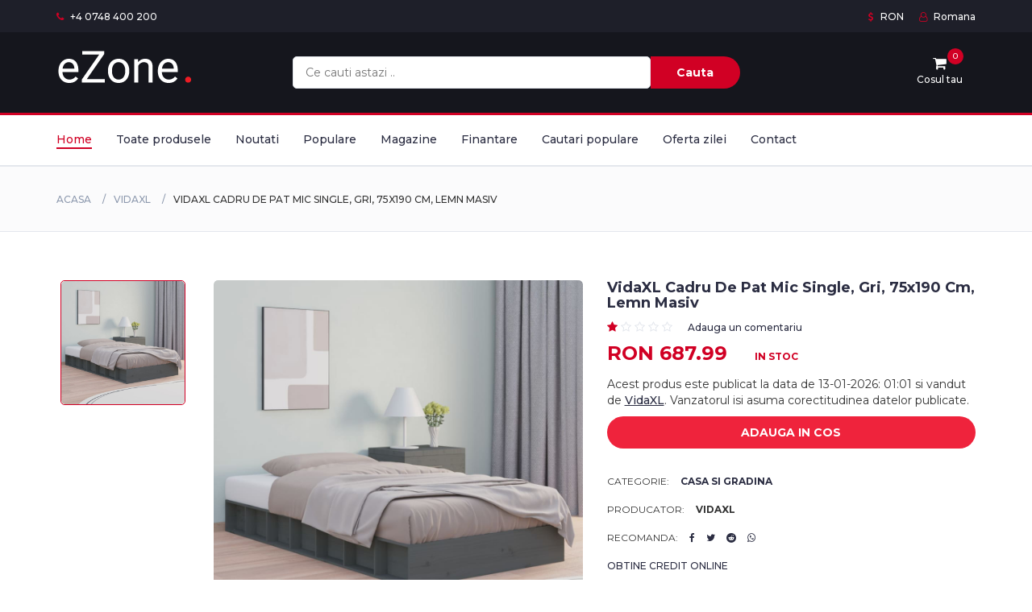

--- FILE ---
content_type: text/html; charset=UTF-8
request_url: https://ezone.ro/detail/7a28b77093faa410ab7c5c47ff47005d30e4b1d89caf4dc30fd71e32f9f2c491
body_size: 7854
content:
<!DOCTYPE html>
<html lang="ro-RO">
<head>
<meta charset="utf-8">
<meta http-equiv="X-UA-Compatible" content="IE=edge">
<meta name="viewport" content="width=device-width, initial-scale=1, maximum-scale=5">
<title>vidaXL Cadru de pat mic Single, gri, 75x190 cm, lemn masiv pe eZone si VidaXL</title>
<meta http-equiv="Content-Type" content="text/html; charset=utf-8" />	
<meta name="description" content="vidaXL Cadru de pat mic Single, gri, 75x190 cm, lemn masiv la 687.99 RON oferit de VidaXL in agregatorul IT si Electronice eZone">
<meta name="author" content="eZone">
<meta name="date_published" content"2026-01-13"/>	
<link rel="canonical" href="https://ezone.ro/detail/7a28b77093faa410ab7c5c47ff47005d30e4b1d89caf4dc30fd71e32f9f2c491" />
		
<meta property="og:url"                content="https://ezone.ro/detail/7a28b77093faa410ab7c5c47ff47005d30e4b1d89caf4dc30fd71e32f9f2c491" />
<meta property="og:type"               content="product" />
<meta property="og:title"              content="vidaXL Cadru de pat mic Single, gri, 75x190 cm, lemn masiv oferit pe eZone.ro de VidaXL" />
<meta property="og:description"        content="Cumpara vidaXL Cadru de pat mic Single, gri, 75x190 cm, lemn masiv la doar 687.99 RON vandut de VidaXL in agregatorul IT, Electronice si Electrocasnice eZone.ro" />
<meta property="og:image"              content="https://vdxl.im/8720287135869_m_en_hd_1.jpg?t=1745471320" />			
		
<link rel="apple-touch-icon" sizes="180x180" href="https://ezone.ro/favico/apple-touch-icon.png">
<link rel="icon" type="image/png" sizes="32x32" href="https://ezone.ro/favico/favicon-32x32.png">
<link rel="icon" type="image/png" sizes="16x16" href="https://ezone.ro/favico/favicon-16x16.png">
<link rel="manifest" href="https://ezone.ro/favico/site.webmanifest">
<link rel="mask-icon" href="https://ezone.ro/favico/safari-pinned-tab.svg" color="#5bbad5">
<meta name="msapplication-TileColor" content="#da532c">
<meta name="theme-color" content="#ffffff">			

<div itemtype="https://schema.org/Product" itemscope>
      <meta itemprop="mpn" content="7a28b77093faa410ab7c5c47ff47005d30e4b1d89caf4dc30fd71e32f9f2c491" />
      <meta itemprop="name" content="vidaXL Cadru de pat mic Single, gri, 75x190 cm, lemn masiv" />
      <link itemprop="image" href="https://vdxl.im/8720287135869_m_en_hd_1.jpg?t=1745471320" />
      <meta itemprop="description" content="Cumpara vidaXL Cadru de pat mic Single, gri, 75x190 cm, lemn masiv pe eZone.ro" />
      <div itemprop="offers" itemtype="https://schema.org/Offer" itemscope>
        <link itemprop="url" href="https://ezone.ro/detail/7a28b77093faa410ab7c5c47ff47005d30e4b1d89caf4dc30fd71e32f9f2c491" />
        <meta itemprop="availability" content="https://schema.org/InStock" />
        <meta itemprop="priceCurrency" content="RON" />
		<meta itemprop="priceValidUntil" content="2026-02-01" />  
        <meta itemprop="itemCondition" content="https://schema.org/NewCondition" />
        <meta itemprop="price" content="687.99" /> 
</div>	 
<meta itemprop="sku" content="138587905" />
      <div itemprop="brand" itemtype="https://schema.org/Brand" itemscope>
        <meta itemprop="name" content="VidaXL" />
</div>
<div itemprop="reviewRating" itemtype="https://schema.org/Rating" itemscope>
          <meta itemprop="ratingValue" content="5" />
          <meta itemprop="bestRating" content="5" />
</div>	
<div itemprop="aggregateRating" itemtype="https://schema.org/AggregateRating" itemscope>
        <meta itemprop="reviewCount" content="1" />
        <meta itemprop="ratingValue" content="5" />
</div>		
		
<link href="https://fonts.googleapis.com/css?family=Montserrat:400,500,700" rel="stylesheet">

<link rel="preload" href="https://ezone.ro/css/bootstrap.min.css" as="style" onload="this.rel='stylesheet'">
<noscript><link rel="stylesheet" href="https://ezone.ro/css/bootstrap.min.css"></noscript>		
		
<link rel="preload" href="https://ezone.ro/css/slick.min.css" as="style" onload="this.rel='stylesheet'">
<noscript><link rel="stylesheet" href="https://ezone.ro/css/slick.min.css"></noscript>	
		
<link rel="preload" href="https://ezone.ro/css/slick-theme.min.css" as="style" onload="this.rel='stylesheet'">
<noscript><link rel="stylesheet" href="https://ezone.ro/css/slick-theme.min.css"></noscript>	
		
<link rel="preload" href="https://ezone.ro/css/nouislider.min.css" as="style" onload="this.rel='stylesheet'">
<noscript><link rel="stylesheet" href="https://ezone.ro/css/nouislider.min.css"></noscript>	
		
<link rel="preload" href="https://ezone.ro/css/font-awesome.min.css" as="style" onload="this.rel='stylesheet'">
<noscript><link rel="stylesheet" href="https://ezone.ro/css/font-awesome.min.css"></noscript>	
		
<link rel="preload" href="https://ezone.ro/css/style.min.css" as="style" onload="this.rel='stylesheet'">
<noscript><link rel="stylesheet" href="https://ezone.ro/css/style.min.css"></noscript>	
		
<script>
!function(a){"use strict";var b=function(b,c,d){function j(a){if(e.body)return a();setTimeout(function(){j(a)})}function l(){f.addEventListener&&f.removeEventListener("load",l),f.media=d||"all"}var g,e=a.document,f=e.createElement("link");if(c)g=c;else{var h=(e.body||e.getElementsByTagName("head")[0]).childNodes;g=h[h.length-1]}var i=e.styleSheets;f.rel="stylesheet",f.href=b,f.media="only x",j(function(){g.parentNode.insertBefore(f,c?g:g.nextSibling)});var k=function(a){for(var b=f.href,c=i.length;c--;)if(i[c].href===b)return a();setTimeout(function(){k(a)})};return f.addEventListener&&f.addEventListener("load",l),f.onloadcssdefined=k,k(l),f};"undefined"!=typeof exports?exports.loadCSS=b:a.loadCSS=b}("undefined"!=typeof global?global:this);
!function(a){if(a.loadCSS){var b=loadCSS.relpreload={};if(b.support=function(){try{return a.document.createElement("link").relList.supports("preload")}catch(a){return!1}},b.poly=function(){for(var b=a.document.getElementsByTagName("link"),c=0;c<b.length;c++){var d=b[c];"preload"===d.rel&&"style"===d.getAttribute("as")&&(a.loadCSS(d.href,d,d.getAttribute("media")),d.rel=null)}},!b.support()){b.poly();var c=a.setInterval(b.poly,300);a.addEventListener&&a.addEventListener("load",function(){b.poly(),a.clearInterval(c)}),a.attachEvent&&a.attachEvent("onload",function(){a.clearInterval(c)})}}}(this);
</script>
<script type="application/javascript">
$(document).ready(function() {
$("#btn2").click(function() {
console.log('asd');
$(this).removeClass('pulse');
});
})
</script>	
<style>
.pulse {
    -webkit-animation-name: pulsate;
    -webkit-animation-duration: 3s;
    -webkit-animation-timing-function: ease-in-out;
    -webkit-animation-iteration-count: infinite
}
@-webkit-keyframes pulsate {
  0% {
    -webkit-box-shadow: 0 0 0 0 rgba(255,0,0, 0.4);
  }
  70% {
      -webkit-box-shadow: 0 0 0 20px rgba(255,0,0, 0);
  }
  100% {
      -webkit-box-shadow: 0 0 0 0 rgba(255,0,0, 0);
  }	
}	
.responsive {
  object-fit: contain;
  object-position: center;	
  height: 263px;
  width: 263px;	
  max-width: auto;
 max-height: 300px;	
  
}	
</style>
<script src="https://www.google.com/recaptcha/api.js"></script>
<script>
function onSubmit(token) {
document.getElementById("reviewProduct").submit();
}
</script>	
</head>
<body>
<header>
<div id="top-header">
<div class="container">
<ul class="header-links pull-left">
<li><a href="tel:0040748400200"><i class="fa fa-phone"></i> +4 0748 400 200</a></li>
</ul>
<ul class="header-links pull-right">
<li><a><i class="fa fa-dollar"></i> RON</a></li>
<li><a><i class="fa fa-user-o"></i> Romana</a></li>
</ul>
</div>
</div>
<div id="header">
<div class="container">
<div class="row">
<div class="col-md-3">
<div class="header-logo">
<a href="https://ezone.ro" class="logo" title="eZone - Agregator Electronice si IT">
<img src="https://ezone.ro/logo.png" alt="eZone - Agregator Electronice si IT">
</a>
</div>
</div>
<div class="col-md-6">
<div class="header-search">
<form action="https://ezone.ro/cautare?a=search" method="POST" minlength="3" required name="name" id="name" class="hm-searchbox" style="width: 100%;">
<input type="text" class="input" placeholder="Ce cauti astazi .." id="name" name="name" minlength="3" maxlength="25" onkeyup="this.value = this.value.toLowerCase(); nospaces(this);" class="pulse" autocomplete="on" style="width: 80%;border-radius: 5px;">
<button class="search-btn" style="width: 20%;" title="Cautare">Cauta</button>
</form>
</div>
</div>
<div class="col-md-3 clearfix">
<div class="header-ctn">
<div class="dropdown">
<a class="dropdown-toggle" data-toggle="dropdown" aria-expanded="true">
<i class="fa fa-shopping-cart"></i>
<span>Cosul tau</span>										
											
<div class="qty">0</div>
</a>
<div class="cart-dropdown">
<div class="cart-summary">
<small>0 produs(e) in cos</small>
<h5>Total: 0 RON</h5>
</div>
<div class="cart-btns">
<a href="https://ezone.ro/cos-cumparaturi">Vezi cos</a>
<a href="https://ezone.ro/cos-cumparaturi">Comanda  <i class="fa fa-arrow-circle-right"></i></a>
</div>
</div>
</div>
<div class="menu-toggle">
<a href="#">
<i class="fa fa-bars"></i>
<span>Meniu</span>
</a>
</div>
</div>
</div>
</div>
</div>
</div>
</header><nav id="navigation">
<div class="container">
<div id="responsive-nav">
<ul class="main-nav nav navbar-nav">
<li class="active"><a href="https://ezone.ro" title="eZone - Agregator Electronice si IT">Home</a></li>
<li><a href="https://ezone.ro/articole" title="Toate articolele Electro&IT vandute pe eZone">Toate produsele</a></li>
<li><a href="https://ezone.ro/noutati" title="Cele mai recente produse Electro si IT pe eZone">Noutati</a></li>
<li><a href="https://ezone.ro/populare" title="Cele mai populare articole electronice vandute de eZone">Populare</a></li>
<li><a href="https://ezone.ro/magazine" title="Lista de magazine de electronice si IT pe eZone">Magazine</a></li>
<li><a href="https://ezone.ro/finantare" title="Institutii de creditare din Romania">Finantare</a></li>
<li><a href="https://ezone.ro/cautari" title="Ce produse electronice, telecom si IT cauta romanii pe eZone">Cautari populare</a></li>
<li><a href="https://ezone.ro/produsul-zilei" title="Produsul zilei recomandat de eZone">Oferta zilei</a></li>
<li><a href="https://ezone.ro/contact" title="Contacteaza echipa eZone">Contact</a></li>
</ul>
</div>
</div>
</nav>
<div id="breadcrumb" class="section">
<div class="container">
<div class="row">
<div class="col-md-12">
<ul class="breadcrumb-tree">
<li><a href="https://ezone.ro" title="eZone - Agregator Produse IT & Electronice">Acasa</a></li>
<li><a href="https://ezone.ro/articole/sel-VidaXL" title="Produse VidaXL">VidaXL</a></li>
<li class="active">vidaXL Cadru de pat mic Single, gri, 75x190 cm, lemn masiv</li>
</ul>
</div>
</div>
</div>
</div>
<div class="section">
<div class="container">
<div class="row">
<div class="col-md-5 col-md-push-2" style="border-radius: 5px;">
<div id="product-main-img" style="border-radius: 5px;">
<div class="product-preview" style="border-radius: 5px;">
<img src="https://vdxl.im/8720287135869_m_en_hd_1.jpg?t=1745471320" onerror="this.onerror=''; this.src='https://ezone.ro/no-image.gif';" alt="vidaXL Cadru de pat mic Single, gri, 75x190 cm, lemn masiv" style="border-radius: 5px;">
</div>
</div>
</div>
<div class="col-md-2  col-md-pull-5" style="border-radius: 5px;">
<div id="product-imgs" style="border-radius: 5px;">
<div class="product-preview" style="border-radius: 5px;">
<img src="https://vdxl.im/8720287135869_m_en_hd_1.jpg?t=1745471320" onerror="this.onerror=''; this.src='https://ezone.ro/no-image.gif';" alt="vidaXL Cadru de pat mic Single, gri, 75x190 cm, lemn masiv" style="border-radius: 5px;">
</div>
</div>
</div>
<div class="col-md-5">
<div class="product-details">
<h2 class="product-name" style="text-transform: capitalize;">vidaXL Cadru de pat mic Single, gri, 75x190 cm, lemn masiv</h2>
<div>
<div class="product-rating">
<i class="fa fa-star"></i>
														<i class="fa fa-star-o"></i>
														<i class="fa fa-star-o"></i>
														<i class="fa fa-star-o"></i>
														<i class="fa fa-star-o"></i></div>
<a class="review-link" href="#product-tab">Adauga un comentariu</a>
</div>
<div>
<h3 class="product-price">RON 687.99</h3>
<span class="product-available">In stoc</span>
</div>
<p>Acest produs este publicat la data de 13-01-2026: 01:01 si vandut de <a href="https://event.2performant.com/events/click?ad_type=quicklink&aff_code=b7e789796&unique=56a090d7a&redirect_to=https%253A//www.vidaxl.ro/" target="_blank" title="VidaXL"><u>VidaXL</u></a>. Vanzatorul isi asuma corectitudinea datelor publicate.</p>
<div class="add-to-cart">
<form action="https://ezone.ro/buy/138587905/productHash/7a28b77093faa410ab7c5c47ff47005d30e4b1d89caf4dc30fd71e32f9f2c491" target="_blank">
<button class="add-to-cart-btn" style="width:100%; max-width: 100%;"><i class="fa fa-shopping-cart"></i> adauga in cos</button>
</form>
</div>
<ul class="product-links">
<li>Categorie:</li>
<li><a href="https://ezone.ro/articole/cat-Casa si Gradina" title="Vezi mai multe produse din categoria Casa si Gradina"><strong>Casa si Gradina</strong></a></li>
</ul>
<ul class="product-links">
								<li>Producator:</li>
								<li><strong>vidaXL</strong></li>
							</ul><ul class="product-links">
<li>Recomanda:</li>
<li><a href="https://www.facebook.com/sharer/sharer.php?u=https://ezone.ro/detail/7a28b77093faa410ab7c5c47ff47005d30e4b1d89caf4dc30fd71e32f9f2c491" target="_blank"><i class="fa fa-facebook"></i></a></li>
<li><a href="https://twitter.com/intent/tweet?text=https://ezone.ro/detail/7a28b77093faa410ab7c5c47ff47005d30e4b1d89caf4dc30fd71e32f9f2c491" target="_blank"><i class="fa fa-twitter"></i></a></li>
<li><a href="https://reddit.com/submit?url=https://ezone.ro/detail/7a28b77093faa410ab7c5c47ff47005d30e4b1d89caf4dc30fd71e32f9f2c491&title=vidaXL Cadru de pat mic Single, gri, 75x190 cm, lemn masiv" target="_blank"><i class="fa fa-reddit"></i></a></li>
<li><a href="whatsapp://send?text=vidaXL Cadru de pat mic Single, gri, 75x190 cm, lemn masiv%20https://ezone.ro/detail/7a28b77093faa410ab7c5c47ff47005d30e4b1d89caf4dc30fd71e32f9f2c491" target="_blank"><i class="fa fa-whatsapp"></i></a></li>
</ul>
<ul class="product-links">
<li><a href="https://ezone.ro/finantare" target="_blank" title="Obtine un credit pentru achizitia vidaXL Cadru de pat mic Single, gri, 75x190 cm, lemn masiv pe eZone.ro">Obtine credit online</a></li>
</ul>
</div>
</div>
<div class="col-md-12">
<div id="product-tab">
<ul class="tab-nav">
<li class="active"><a data-toggle="tab" href="#tab1">Descriere si Informatii Tehnice</a></li>
<li><a data-toggle="tab" href="#tab3">Parerile clientilor</a></li>
</ul>
<div class="tab-content">
<div id="tab1" class="tab-pane fade in active">
<div class="row">
<div class="col-md-12">
<p>
<span>Bucurați-vă de un somn bun cu acest cadru de pat din lemn! Va aduce un plus practic și decorativ interiorului dvs. Lemn masiv de pin: Lemnul masiv de pin este un material natural frumos. Lemnul de pin are o granulație simplă, iar nodurile dau materialului unicitate și un aspect rustic.Cadru de pat robust: Cadrul din lemn asigură robustețe și stabilitate. Lamelele din placaj asigură o bună distribuție a greutății, garantând că salteaua rămâne pe loc la fiecare răsucire și întoarcere a corpului în timpul somnului.Design care economisește spațiu: Acest cadru de pat are, de asemenea, o înălțime care economisește spațiu total, ceea ce îl face perfect pentru camere mai mici sau camere cu tavane joase. Notă:Pachetul de livrare include doar un cadru de pat. Salteaua nu este inclusă. Puteți verifica magazinul nostru pentru saltelele potrivite.Acest cadru de pat este potrivit pentru o saltea care măsoară 75 x 190 cm (2FT6 Small Single). Culoare: Gri Material cadru pat: Lemn masiv de pin Material șipci: Placaj Dimensiuni: 192,5 x 93 x 21 cm (L x l x î) Dimensiunea potrivită a saltelei: 75 x 190 cm (l x L) (2FT6 Small Single) (salteaua nu este inclusă) Asamblare necesară: Da</span></p>
</div>
</div>
</div>
<div id="tab3" class="tab-pane fade in">
<div class="row">
<div class="col-md-3">
<div id="rating">
<div class="rating-avg">
<p>Nota clientilor</p>
<span>1</span>
<div class="rating-stars">
<i class="fa fa-star"></i>
														<i class="fa fa-star-o"></i>
														<i class="fa fa-star-o"></i>
														<i class="fa fa-star-o"></i>
														<i class="fa fa-star-o"></i></div>
</div>
</div>
</div>
<div class="col-md-6">
<div id="reviews">
<ul class="reviews">
<p>Acest produs nu a primit inca nici o nota. Fii primul care publica o nota si un comentariu daca l-ai cumparat deja.</p>													
</ul>
</div>
</div>
<div class="col-md-3">
<div id="review-form">
<form class="review-form" action="https://ezone.ro/detail/7a28b77093faa410ab7c5c47ff47005d30e4b1d89caf4dc30fd71e32f9f2c491?a=com" method="post" name="reviewProduct" id="reviewProduct">
<p></p>
<input class="input" type="text" id="name" name="name" required maxlength="30" placeholder="Numele tau" style="border-radius: 5px;">
<input class="input" type="email" id="email" name="email" required maxlength="150" placeholder="Adresa de e-mail" style="border-radius: 5px;">
<textarea class="input" placeholder="Scrie aici parerea ta despre produs sau magazin (max 500 caractere)" maxlength="500" id="reviewText" name="reviewText" style="border-radius: 5px;"></textarea>
<div class="input-rating">
<span>Da-i o nota: </span>
&nbsp;&nbsp;<div class="stars">
<input id="star5" name="grade" value="5" type="radio"><label for="star5"></label>
<input id="star4" name="grade" value="4" type="radio"><label for="star4"></label>
<input id="star3" name="grade" value="3" type="radio"><label for="star3"></label>
<input id="star2" name="grade" value="2" type="radio"><label for="star2"></label>
<input id="star1" name="grade" value="1" type="radio"><label for="star1"></label>
</div>
</div>
<button class="g-recaptcha primary-btn" 
        data-sitekey="6LdC-wArAAAAACvidtA__SsOSAIK6G5QCYm43m9_" 
        data-callback='onSubmit' 
        data-action='submit' style="width: 100%;max-width: 100%; border-radius: 5px;">Trimite</button>
<input name="reviewXtX" type="text" id="reviewXtX" style="display:none;">
<input name="reviewXtXX" type="text" id="reviewXtXX" style="display:none;">
</form>
</div>
</div>
</div>
</div>
</div>
</div>
</div>
</div>
</div>
</div>
<div class="section">
<div class="container">
<div class="row">
<div class="col-md-12">
<div class="section-title text-center">
<h3 class="title">Din aceeasi categorie</h3>
</div>
</div>
<div class="col-md-3 col-xs-6" style="border-radius:5px;">
<div class="product" style="border-radius:5px;">
<div class="product-img">
<a href="https://ezone.ro/detail/7a28b77093faa410ab7c5c47ff47005dfb468f58f88a7bba0de6bf9157fe58eb" title="vidaXL Comode TV, 2 buc, PAL, 120x40x34 cm, alb extralucios"><img src="https://vdxl.im/8718475599616_m_en_hd_1.jpg?t=1667462929" alt="vidaXL Comode TV, 2 buc, PAL, 120x40x34 cm, alb extralucios" onerror="this.onerror=''; this.src='https://ezone.ro/no-image.gif';" loading="lazy" class="responsive" style="border-radius:5px;"></a>
<div class="product-label">
<span class="new">NOU</span>
</div>
</div>
<div class="product-body">
<h3 class="product-name"><a href="https://ezone.ro/detail/7a28b77093faa410ab7c5c47ff47005dfb468f58f88a7bba0de6bf9157fe58eb" title="vidaXL Comode TV, 2 buc, PAL, 120x40x34 cm, alb extralucios">vidaXL Comode TV, 2 buc, PAL, 120x40x34 cm, alb extralucios..</a></h3>
<h4 class="product-price">1083.99 RON</h4>
<div class="product-rating">
<i class="fa fa-star"></i>
<i class="fa fa-star"></i>
<i class="fa fa-star"></i>
<i class="fa fa-star"></i>
<i class="fa fa-star"></i>
</div>
</div>
<div class="add-to-cart" style="border-radius:5px;">
<a href="https://ezone.ro/buy/138740674/productHash/7a28b77093faa410ab7c5c47ff47005dfb468f58f88a7bba0de6bf9157fe58eb" target="_blank" title="Cumpara vidaXL Comode TV, 2 buc, PAL, 120x40x34 cm, alb extralucios acum"><button class="add-to-cart-btn"><i class="fa fa-shopping-cart"></i> adauga in cos</button></a>
</div>
</div>
</div>	
<div class="col-md-3 col-xs-6" style="border-radius:5px;">
<div class="product" style="border-radius:5px;">
<div class="product-img">
<a href="https://ezone.ro/detail/9c99ad3c01ec0544815c8ea301033dcf8bac3f01f16a2bb98664090f95b4074f" title="Camasa Bizflame 88/12 Portwest model FR89, marime L, culoare Gri, fit R"><img src="https://masif.ro/media/catalog/product/f/r/fr89grrl.jpg" alt="Camasa Bizflame 88/12 Portwest model FR89, marime L, culoare Gri, fit R" onerror="this.onerror=''; this.src='https://ezone.ro/no-image.gif';" loading="lazy" class="responsive" style="border-radius:5px;"></a>
<div class="product-label">
<span class="new">NOU</span>
</div>
</div>
<div class="product-body">
<h3 class="product-name"><a href="https://ezone.ro/detail/9c99ad3c01ec0544815c8ea301033dcf8bac3f01f16a2bb98664090f95b4074f" title="Camasa Bizflame 88/12 Portwest model FR89, marime L, culoare Gri, fit R">Camasa Bizflame 88/12 Portwest model FR89, marime L, culoare Gri, fit R..</a></h3>
<h4 class="product-price">200.1 RON</h4>
<div class="product-rating">
<i class="fa fa-star"></i>
<i class="fa fa-star"></i>
<i class="fa fa-star"></i>
<i class="fa fa-star"></i>
<i class="fa fa-star"></i>
</div>
</div>
<div class="add-to-cart" style="border-radius:5px;">
<a href="https://ezone.ro/buy/141473949/productHash/9c99ad3c01ec0544815c8ea301033dcf8bac3f01f16a2bb98664090f95b4074f" target="_blank" title="Cumpara Camasa Bizflame 88/12 Portwest model FR89, marime L, culoare Gri, fit R acum"><button class="add-to-cart-btn"><i class="fa fa-shopping-cart"></i> adauga in cos</button></a>
</div>
</div>
</div>	
<div class="col-md-3 col-xs-6" style="border-radius:5px;">
<div class="product" style="border-radius:5px;">
<div class="product-img">
<a href="https://ezone.ro/detail/86d7e58ee74c661f9fb69cd191b24d8982cb678c9e22563f3725a48378f1d907" title="Seminte flori Mimulus Tigrinus 0,2 gr, OpalZi Bulgaria"><img src="https://fermier.ro/custom/imagini/produse/91453001_thb_1_7663_22091_seminte-flori-mimulus-tigrinus-02-gr-opalzi-bulgaria.PNG" alt="Seminte flori Mimulus Tigrinus 0,2 gr, OpalZi Bulgaria" onerror="this.onerror=''; this.src='https://ezone.ro/no-image.gif';" loading="lazy" class="responsive" style="border-radius:5px;"></a>
<div class="product-label">
<span class="new">NOU</span>
</div>
</div>
<div class="product-body">
<h3 class="product-name"><a href="https://ezone.ro/detail/86d7e58ee74c661f9fb69cd191b24d8982cb678c9e22563f3725a48378f1d907" title="Seminte flori Mimulus Tigrinus 0,2 gr, OpalZi Bulgaria">Seminte flori Mimulus Tigrinus 0,2 gr, OpalZi Bulgaria..</a></h3>
<h4 class="product-price">4.1 RON</h4>
<div class="product-rating">
<i class="fa fa-star"></i>
<i class="fa fa-star"></i>
<i class="fa fa-star"></i>
<i class="fa fa-star"></i>
<i class="fa fa-star"></i>
</div>
</div>
<div class="add-to-cart" style="border-radius:5px;">
<a href="https://ezone.ro/buy/3415397/productHash/86d7e58ee74c661f9fb69cd191b24d8982cb678c9e22563f3725a48378f1d907" target="_blank" title="Cumpara Seminte flori Mimulus Tigrinus 0,2 gr, OpalZi Bulgaria acum"><button class="add-to-cart-btn"><i class="fa fa-shopping-cart"></i> adauga in cos</button></a>
</div>
</div>
</div>	
<div class="col-md-3 col-xs-6" style="border-radius:5px;">
<div class="product" style="border-radius:5px;">
<div class="product-img">
<a href="https://ezone.ro/detail/38cd5b303aa9970d2f0e87e0a691e27e85aefdedabf297b47217aa39303f2724" title="Curea pentru masina de cusut GF-1681"><img src="https://micul-meserias.ro/image/cache/catalog/utilaje_uz_casnic/GF-2306_Curea%20pentru%20masina%20de%20cusut%20GF-1681%20(2)-600x600_0.jpg" alt="Curea pentru masina de cusut GF-1681" onerror="this.onerror=''; this.src='https://ezone.ro/no-image.gif';" loading="lazy" class="responsive" style="border-radius:5px;"></a>
<div class="product-label">
<span class="new">NOU</span>
</div>
</div>
<div class="product-body">
<h3 class="product-name"><a href="https://ezone.ro/detail/38cd5b303aa9970d2f0e87e0a691e27e85aefdedabf297b47217aa39303f2724" title="Curea pentru masina de cusut GF-1681">Curea pentru masina de cusut GF-1681..</a></h3>
<h4 class="product-price">19.0 RON</h4>
<div class="product-rating">
<i class="fa fa-star"></i>
<i class="fa fa-star"></i>
<i class="fa fa-star"></i>
<i class="fa fa-star"></i>
<i class="fa fa-star"></i>
</div>
</div>
<div class="add-to-cart" style="border-radius:5px;">
<a href="https://ezone.ro/buy/1760970/productHash/38cd5b303aa9970d2f0e87e0a691e27e85aefdedabf297b47217aa39303f2724" target="_blank" title="Cumpara Curea pentru masina de cusut GF-1681 acum"><button class="add-to-cart-btn"><i class="fa fa-shopping-cart"></i> adauga in cos</button></a>
</div>
</div>
</div>	
					
</div>
</div>
</div>
<div id="newsletter" class="section">
<div class="container">
<div class="row">
<div class="col-md-12">
<div class="newsletter">
<p>Inscrie-te la <strong>NEWSLETTER</strong></p>
<form action="https://ezone.ro/subscribe?a=sub" method="post" target="_blank" novalidate name="subscribeForm" id="subscribeForm">
<input class="input" id="subscriberEmail" name="subscriberEmail" type="email" placeholder="Adresa de e-mail">
<input name="subscribeXX" type="text" id="subscribeXX" style="display:none;"> 
<button class="newsletter-btn" type="submit"><i class="fa fa-envelope"></i> Ma inscriu</button>
</form>
<ul class="newsletter-follow">
<li>
<a href="https://www.facebook.com/XSales.ro" target="_blank" title="Urmareste-ne pe Facebook"><i class="fa fa-facebook"></i></a>
</li>
<li>
<a href="https://g.page/r/CWy0DMnJ3s0hEAE" target="_blank" title="Urmareste-ne pe Google"><i class="fa fa-google"></i></a>
</li>
<li>
<a href="https://www.instagram.com/xsalesro" target="_blank" title="Urmareste-ne pe Instagram"><i class="fa fa-instagram"></i></a>
</li>
<li>
<a href="https://ro.pinterest.com/XSalesRomania" target="_blank" title="Urmareste eZone pe Pinterest"><i class="fa fa-pinterest"></i></a>
</li>
</ul>
</div>
</div>
</div>
</div>
</div>
<footer id="footer">
<div class="section">
<div class="container">
<div class="row">
<div class="col-md-3 col-xs-6">
<div class="footer">
<h3 class="footer-title">Despre eZone</h3>
<p>Cel mai mare agregator de magazine si produse electro, IT si electrocasnice din Romania.</p>
<ul class="footer-links">
<li><a>AXWELL SERV SRL<br>
RO24613290 / J17/147/2018</a></li>
<li><a><i class="fa fa-map-marker"></i>Al. Strandului #3, Tecuci, 805300, Galati, Romania</a></li>
<li><a href="tel:0040748400200"><i class="fa fa-phone"></i>+4 0748 400 200</a></li>
<li><a href="https://ezone.ro/contact" title="Contact eZone.ro"><i class="fa fa-envelope-o"></i>Contact</a></li>
</ul>
</div>
</div>
<div class="col-md-3 col-xs-6">
<div class="footer">
<h3 class="footer-title">Categorii</h3>
<ul class="footer-links">
<li><a href="https://ezone.ro/articole" title="Produsele eZone">Toate produsele</a></li>
<li><a href="https://ezone.ro/noutati" title="Produse nou intrate in oferta eZone">Articole noi</a></li>
<li><a href="https://ezone.ro/populare" title="Articole populare printre clienti">Produse populare</a></li>
<li><a href="https://ezone.ro/cumparate-recent" title="Produse IT si Electro cumparate recent">Cumparate recent</a></li>
<li><a href="https://ezone.ro/produsul-zilei" title="Prinde oferta zilei pe eZone">Oferta zilei</a></li>
<li><a href="https://ezone.ro/cautari" title="Cautari populare in agregatorul eZone">Cautari populare</a></li>
<li><a href="https://dressroom.ro" title="DressRoom - Agregator Fashion, Ingrijire si Medicale" target="_blank">DressRoom</a></li>
</ul>
</div>
</div>
<div class="clearfix visible-xs"></div>
<div class="col-md-3 col-xs-6">
<div class="footer">
<h3 class="footer-title">Informatii</h3>
<ul class="footer-links">
<li><a href="https://ezone.ro/despre-ezone" title="Informatii despre agregatorul de produse eZone">Despre noi</a></li>
<li><a href="https://ezone.ro/magazine" title="Lista magazinelor care comercializeaza produse IT si Electro pe eZone">Magazine</a></li>
<li><a href="https://ezone.ro/termeni" title="Termeni si conditii de utilizare a platformei EZone">Termeni si conditii</a></li>
<li><a href="https://ezone.ro/confidentialitate" title="Politica de confidentialitate si GDPR">Confidentialitate</a></li>
<li><a href="https://ezone.ro/faq" title="Intrebari si raspunsuri eZone">F.A.Q</a></li>
<li><a href="https://xsales.ro" target="_blank" title="XSales | Cel mai mare agregator de produse din Romania">XSales</a></li>
<li><a href="https://bookmaster.ro" target="_blank" title="BookMaster | Agregator produse de birotica, librarie si carti">BookMaster</a></li>
</ul>
</div>
</div>
<div class="col-md-3 col-xs-6">
<div class="footer">
<h3 class="footer-title">Servicii</h3>
<ul class="footer-links">
<li><a href="https://ewol.ro/publica" title="Promoveaza Magazin Nou si Produse" target="_blank"><strong>Promoveaza Magazin</strong></a></li>
<li><a title="Servicii de instalare Windows si software pentru sisteme desktop sau laptopuri">Instalari PC/Laptop</a></li>
<li><a title="Configurari de sisteme desktop sau servere">Configurari PC/Servere</a></li>
<li><a title="Servicii de proiectare retele de networking si supraveghere">Proiectare retele</a></li>
<li><a title="Servicii de suport de la distanta - remote">Suport remote</a></li>
<li><a title="Servicii de reparatii si actualizari calculatoare si laptopuri">Reparatii PC/Laptop</a></li>
<li><a href="https://teez.ro" title="TeeZ - Agregator Magazine Erotice Romania" target="_blank">Teez - Agregator Magazine Erotice</a></li>	
</ul>
</div>
</div>
</div>
</div>
</div>
<div id="bottom-footer" class="section">
<div class="container">
<div class="row">
<div class="col-md-12 text-center">
<ul class="footer-payments">
<li><a><i class="fa fa-cc-visa"></i></a></li>
<li><a><i class="fa fa-credit-card"></i></a></li>
<li><a><i class="fa fa-cc-paypal"></i></a></li>
<li><a><i class="fa fa-cc-mastercard"></i></a></li>
<li><a><i class="fa fa-cc-discover"></i></a></li>
<li><a><i class="fa fa-cc-amex"></i></a></li>
</ul>
<span class="copyright">
&copy; 2020 - 2026 Toate drepturile rezervate <i class="fa fa-heart-o" aria-hidden="true"></i>  <a href="https://ezone.ro" title="eZone - Agregator de produse electronice, electrocasnice si IT">eZone.ro</a>
</span>
</div>
</div>
</div>
</div>
</footer>

<script async src="https://www.googletagmanager.com/gtag/js?id=G-247LEG2460"></script>
<script>
window.dataLayer = window.dataLayer || [];
function gtag(){dataLayer.push(arguments);}
gtag('js', new Date());
gtag('config', 'G-247LEG2460');
</script><script src="https://ezone.ro/js/jquery.min.js"></script>
<script src="https://ezone.ro/js/bootstrap.min.js" defer></script>
<script src="https://ezone.ro/js/slick.min.js"></script>
<script src="https://ezone.ro/js/nouislider.min.js"></script>
<script src="https://ezone.ro/js/jquery.zoom.min.js"></script>
<script src="https://ezone.ro/js/main.js"></script>
</body>
</html>

--- FILE ---
content_type: text/html; charset=utf-8
request_url: https://www.google.com/recaptcha/api2/anchor?ar=1&k=6LdC-wArAAAAACvidtA__SsOSAIK6G5QCYm43m9_&co=aHR0cHM6Ly9lem9uZS5ybzo0NDM.&hl=en&v=PoyoqOPhxBO7pBk68S4YbpHZ&size=invisible&sa=submit&anchor-ms=20000&execute-ms=30000&cb=fje4a0x0iogf
body_size: 48838
content:
<!DOCTYPE HTML><html dir="ltr" lang="en"><head><meta http-equiv="Content-Type" content="text/html; charset=UTF-8">
<meta http-equiv="X-UA-Compatible" content="IE=edge">
<title>reCAPTCHA</title>
<style type="text/css">
/* cyrillic-ext */
@font-face {
  font-family: 'Roboto';
  font-style: normal;
  font-weight: 400;
  font-stretch: 100%;
  src: url(//fonts.gstatic.com/s/roboto/v48/KFO7CnqEu92Fr1ME7kSn66aGLdTylUAMa3GUBHMdazTgWw.woff2) format('woff2');
  unicode-range: U+0460-052F, U+1C80-1C8A, U+20B4, U+2DE0-2DFF, U+A640-A69F, U+FE2E-FE2F;
}
/* cyrillic */
@font-face {
  font-family: 'Roboto';
  font-style: normal;
  font-weight: 400;
  font-stretch: 100%;
  src: url(//fonts.gstatic.com/s/roboto/v48/KFO7CnqEu92Fr1ME7kSn66aGLdTylUAMa3iUBHMdazTgWw.woff2) format('woff2');
  unicode-range: U+0301, U+0400-045F, U+0490-0491, U+04B0-04B1, U+2116;
}
/* greek-ext */
@font-face {
  font-family: 'Roboto';
  font-style: normal;
  font-weight: 400;
  font-stretch: 100%;
  src: url(//fonts.gstatic.com/s/roboto/v48/KFO7CnqEu92Fr1ME7kSn66aGLdTylUAMa3CUBHMdazTgWw.woff2) format('woff2');
  unicode-range: U+1F00-1FFF;
}
/* greek */
@font-face {
  font-family: 'Roboto';
  font-style: normal;
  font-weight: 400;
  font-stretch: 100%;
  src: url(//fonts.gstatic.com/s/roboto/v48/KFO7CnqEu92Fr1ME7kSn66aGLdTylUAMa3-UBHMdazTgWw.woff2) format('woff2');
  unicode-range: U+0370-0377, U+037A-037F, U+0384-038A, U+038C, U+038E-03A1, U+03A3-03FF;
}
/* math */
@font-face {
  font-family: 'Roboto';
  font-style: normal;
  font-weight: 400;
  font-stretch: 100%;
  src: url(//fonts.gstatic.com/s/roboto/v48/KFO7CnqEu92Fr1ME7kSn66aGLdTylUAMawCUBHMdazTgWw.woff2) format('woff2');
  unicode-range: U+0302-0303, U+0305, U+0307-0308, U+0310, U+0312, U+0315, U+031A, U+0326-0327, U+032C, U+032F-0330, U+0332-0333, U+0338, U+033A, U+0346, U+034D, U+0391-03A1, U+03A3-03A9, U+03B1-03C9, U+03D1, U+03D5-03D6, U+03F0-03F1, U+03F4-03F5, U+2016-2017, U+2034-2038, U+203C, U+2040, U+2043, U+2047, U+2050, U+2057, U+205F, U+2070-2071, U+2074-208E, U+2090-209C, U+20D0-20DC, U+20E1, U+20E5-20EF, U+2100-2112, U+2114-2115, U+2117-2121, U+2123-214F, U+2190, U+2192, U+2194-21AE, U+21B0-21E5, U+21F1-21F2, U+21F4-2211, U+2213-2214, U+2216-22FF, U+2308-230B, U+2310, U+2319, U+231C-2321, U+2336-237A, U+237C, U+2395, U+239B-23B7, U+23D0, U+23DC-23E1, U+2474-2475, U+25AF, U+25B3, U+25B7, U+25BD, U+25C1, U+25CA, U+25CC, U+25FB, U+266D-266F, U+27C0-27FF, U+2900-2AFF, U+2B0E-2B11, U+2B30-2B4C, U+2BFE, U+3030, U+FF5B, U+FF5D, U+1D400-1D7FF, U+1EE00-1EEFF;
}
/* symbols */
@font-face {
  font-family: 'Roboto';
  font-style: normal;
  font-weight: 400;
  font-stretch: 100%;
  src: url(//fonts.gstatic.com/s/roboto/v48/KFO7CnqEu92Fr1ME7kSn66aGLdTylUAMaxKUBHMdazTgWw.woff2) format('woff2');
  unicode-range: U+0001-000C, U+000E-001F, U+007F-009F, U+20DD-20E0, U+20E2-20E4, U+2150-218F, U+2190, U+2192, U+2194-2199, U+21AF, U+21E6-21F0, U+21F3, U+2218-2219, U+2299, U+22C4-22C6, U+2300-243F, U+2440-244A, U+2460-24FF, U+25A0-27BF, U+2800-28FF, U+2921-2922, U+2981, U+29BF, U+29EB, U+2B00-2BFF, U+4DC0-4DFF, U+FFF9-FFFB, U+10140-1018E, U+10190-1019C, U+101A0, U+101D0-101FD, U+102E0-102FB, U+10E60-10E7E, U+1D2C0-1D2D3, U+1D2E0-1D37F, U+1F000-1F0FF, U+1F100-1F1AD, U+1F1E6-1F1FF, U+1F30D-1F30F, U+1F315, U+1F31C, U+1F31E, U+1F320-1F32C, U+1F336, U+1F378, U+1F37D, U+1F382, U+1F393-1F39F, U+1F3A7-1F3A8, U+1F3AC-1F3AF, U+1F3C2, U+1F3C4-1F3C6, U+1F3CA-1F3CE, U+1F3D4-1F3E0, U+1F3ED, U+1F3F1-1F3F3, U+1F3F5-1F3F7, U+1F408, U+1F415, U+1F41F, U+1F426, U+1F43F, U+1F441-1F442, U+1F444, U+1F446-1F449, U+1F44C-1F44E, U+1F453, U+1F46A, U+1F47D, U+1F4A3, U+1F4B0, U+1F4B3, U+1F4B9, U+1F4BB, U+1F4BF, U+1F4C8-1F4CB, U+1F4D6, U+1F4DA, U+1F4DF, U+1F4E3-1F4E6, U+1F4EA-1F4ED, U+1F4F7, U+1F4F9-1F4FB, U+1F4FD-1F4FE, U+1F503, U+1F507-1F50B, U+1F50D, U+1F512-1F513, U+1F53E-1F54A, U+1F54F-1F5FA, U+1F610, U+1F650-1F67F, U+1F687, U+1F68D, U+1F691, U+1F694, U+1F698, U+1F6AD, U+1F6B2, U+1F6B9-1F6BA, U+1F6BC, U+1F6C6-1F6CF, U+1F6D3-1F6D7, U+1F6E0-1F6EA, U+1F6F0-1F6F3, U+1F6F7-1F6FC, U+1F700-1F7FF, U+1F800-1F80B, U+1F810-1F847, U+1F850-1F859, U+1F860-1F887, U+1F890-1F8AD, U+1F8B0-1F8BB, U+1F8C0-1F8C1, U+1F900-1F90B, U+1F93B, U+1F946, U+1F984, U+1F996, U+1F9E9, U+1FA00-1FA6F, U+1FA70-1FA7C, U+1FA80-1FA89, U+1FA8F-1FAC6, U+1FACE-1FADC, U+1FADF-1FAE9, U+1FAF0-1FAF8, U+1FB00-1FBFF;
}
/* vietnamese */
@font-face {
  font-family: 'Roboto';
  font-style: normal;
  font-weight: 400;
  font-stretch: 100%;
  src: url(//fonts.gstatic.com/s/roboto/v48/KFO7CnqEu92Fr1ME7kSn66aGLdTylUAMa3OUBHMdazTgWw.woff2) format('woff2');
  unicode-range: U+0102-0103, U+0110-0111, U+0128-0129, U+0168-0169, U+01A0-01A1, U+01AF-01B0, U+0300-0301, U+0303-0304, U+0308-0309, U+0323, U+0329, U+1EA0-1EF9, U+20AB;
}
/* latin-ext */
@font-face {
  font-family: 'Roboto';
  font-style: normal;
  font-weight: 400;
  font-stretch: 100%;
  src: url(//fonts.gstatic.com/s/roboto/v48/KFO7CnqEu92Fr1ME7kSn66aGLdTylUAMa3KUBHMdazTgWw.woff2) format('woff2');
  unicode-range: U+0100-02BA, U+02BD-02C5, U+02C7-02CC, U+02CE-02D7, U+02DD-02FF, U+0304, U+0308, U+0329, U+1D00-1DBF, U+1E00-1E9F, U+1EF2-1EFF, U+2020, U+20A0-20AB, U+20AD-20C0, U+2113, U+2C60-2C7F, U+A720-A7FF;
}
/* latin */
@font-face {
  font-family: 'Roboto';
  font-style: normal;
  font-weight: 400;
  font-stretch: 100%;
  src: url(//fonts.gstatic.com/s/roboto/v48/KFO7CnqEu92Fr1ME7kSn66aGLdTylUAMa3yUBHMdazQ.woff2) format('woff2');
  unicode-range: U+0000-00FF, U+0131, U+0152-0153, U+02BB-02BC, U+02C6, U+02DA, U+02DC, U+0304, U+0308, U+0329, U+2000-206F, U+20AC, U+2122, U+2191, U+2193, U+2212, U+2215, U+FEFF, U+FFFD;
}
/* cyrillic-ext */
@font-face {
  font-family: 'Roboto';
  font-style: normal;
  font-weight: 500;
  font-stretch: 100%;
  src: url(//fonts.gstatic.com/s/roboto/v48/KFO7CnqEu92Fr1ME7kSn66aGLdTylUAMa3GUBHMdazTgWw.woff2) format('woff2');
  unicode-range: U+0460-052F, U+1C80-1C8A, U+20B4, U+2DE0-2DFF, U+A640-A69F, U+FE2E-FE2F;
}
/* cyrillic */
@font-face {
  font-family: 'Roboto';
  font-style: normal;
  font-weight: 500;
  font-stretch: 100%;
  src: url(//fonts.gstatic.com/s/roboto/v48/KFO7CnqEu92Fr1ME7kSn66aGLdTylUAMa3iUBHMdazTgWw.woff2) format('woff2');
  unicode-range: U+0301, U+0400-045F, U+0490-0491, U+04B0-04B1, U+2116;
}
/* greek-ext */
@font-face {
  font-family: 'Roboto';
  font-style: normal;
  font-weight: 500;
  font-stretch: 100%;
  src: url(//fonts.gstatic.com/s/roboto/v48/KFO7CnqEu92Fr1ME7kSn66aGLdTylUAMa3CUBHMdazTgWw.woff2) format('woff2');
  unicode-range: U+1F00-1FFF;
}
/* greek */
@font-face {
  font-family: 'Roboto';
  font-style: normal;
  font-weight: 500;
  font-stretch: 100%;
  src: url(//fonts.gstatic.com/s/roboto/v48/KFO7CnqEu92Fr1ME7kSn66aGLdTylUAMa3-UBHMdazTgWw.woff2) format('woff2');
  unicode-range: U+0370-0377, U+037A-037F, U+0384-038A, U+038C, U+038E-03A1, U+03A3-03FF;
}
/* math */
@font-face {
  font-family: 'Roboto';
  font-style: normal;
  font-weight: 500;
  font-stretch: 100%;
  src: url(//fonts.gstatic.com/s/roboto/v48/KFO7CnqEu92Fr1ME7kSn66aGLdTylUAMawCUBHMdazTgWw.woff2) format('woff2');
  unicode-range: U+0302-0303, U+0305, U+0307-0308, U+0310, U+0312, U+0315, U+031A, U+0326-0327, U+032C, U+032F-0330, U+0332-0333, U+0338, U+033A, U+0346, U+034D, U+0391-03A1, U+03A3-03A9, U+03B1-03C9, U+03D1, U+03D5-03D6, U+03F0-03F1, U+03F4-03F5, U+2016-2017, U+2034-2038, U+203C, U+2040, U+2043, U+2047, U+2050, U+2057, U+205F, U+2070-2071, U+2074-208E, U+2090-209C, U+20D0-20DC, U+20E1, U+20E5-20EF, U+2100-2112, U+2114-2115, U+2117-2121, U+2123-214F, U+2190, U+2192, U+2194-21AE, U+21B0-21E5, U+21F1-21F2, U+21F4-2211, U+2213-2214, U+2216-22FF, U+2308-230B, U+2310, U+2319, U+231C-2321, U+2336-237A, U+237C, U+2395, U+239B-23B7, U+23D0, U+23DC-23E1, U+2474-2475, U+25AF, U+25B3, U+25B7, U+25BD, U+25C1, U+25CA, U+25CC, U+25FB, U+266D-266F, U+27C0-27FF, U+2900-2AFF, U+2B0E-2B11, U+2B30-2B4C, U+2BFE, U+3030, U+FF5B, U+FF5D, U+1D400-1D7FF, U+1EE00-1EEFF;
}
/* symbols */
@font-face {
  font-family: 'Roboto';
  font-style: normal;
  font-weight: 500;
  font-stretch: 100%;
  src: url(//fonts.gstatic.com/s/roboto/v48/KFO7CnqEu92Fr1ME7kSn66aGLdTylUAMaxKUBHMdazTgWw.woff2) format('woff2');
  unicode-range: U+0001-000C, U+000E-001F, U+007F-009F, U+20DD-20E0, U+20E2-20E4, U+2150-218F, U+2190, U+2192, U+2194-2199, U+21AF, U+21E6-21F0, U+21F3, U+2218-2219, U+2299, U+22C4-22C6, U+2300-243F, U+2440-244A, U+2460-24FF, U+25A0-27BF, U+2800-28FF, U+2921-2922, U+2981, U+29BF, U+29EB, U+2B00-2BFF, U+4DC0-4DFF, U+FFF9-FFFB, U+10140-1018E, U+10190-1019C, U+101A0, U+101D0-101FD, U+102E0-102FB, U+10E60-10E7E, U+1D2C0-1D2D3, U+1D2E0-1D37F, U+1F000-1F0FF, U+1F100-1F1AD, U+1F1E6-1F1FF, U+1F30D-1F30F, U+1F315, U+1F31C, U+1F31E, U+1F320-1F32C, U+1F336, U+1F378, U+1F37D, U+1F382, U+1F393-1F39F, U+1F3A7-1F3A8, U+1F3AC-1F3AF, U+1F3C2, U+1F3C4-1F3C6, U+1F3CA-1F3CE, U+1F3D4-1F3E0, U+1F3ED, U+1F3F1-1F3F3, U+1F3F5-1F3F7, U+1F408, U+1F415, U+1F41F, U+1F426, U+1F43F, U+1F441-1F442, U+1F444, U+1F446-1F449, U+1F44C-1F44E, U+1F453, U+1F46A, U+1F47D, U+1F4A3, U+1F4B0, U+1F4B3, U+1F4B9, U+1F4BB, U+1F4BF, U+1F4C8-1F4CB, U+1F4D6, U+1F4DA, U+1F4DF, U+1F4E3-1F4E6, U+1F4EA-1F4ED, U+1F4F7, U+1F4F9-1F4FB, U+1F4FD-1F4FE, U+1F503, U+1F507-1F50B, U+1F50D, U+1F512-1F513, U+1F53E-1F54A, U+1F54F-1F5FA, U+1F610, U+1F650-1F67F, U+1F687, U+1F68D, U+1F691, U+1F694, U+1F698, U+1F6AD, U+1F6B2, U+1F6B9-1F6BA, U+1F6BC, U+1F6C6-1F6CF, U+1F6D3-1F6D7, U+1F6E0-1F6EA, U+1F6F0-1F6F3, U+1F6F7-1F6FC, U+1F700-1F7FF, U+1F800-1F80B, U+1F810-1F847, U+1F850-1F859, U+1F860-1F887, U+1F890-1F8AD, U+1F8B0-1F8BB, U+1F8C0-1F8C1, U+1F900-1F90B, U+1F93B, U+1F946, U+1F984, U+1F996, U+1F9E9, U+1FA00-1FA6F, U+1FA70-1FA7C, U+1FA80-1FA89, U+1FA8F-1FAC6, U+1FACE-1FADC, U+1FADF-1FAE9, U+1FAF0-1FAF8, U+1FB00-1FBFF;
}
/* vietnamese */
@font-face {
  font-family: 'Roboto';
  font-style: normal;
  font-weight: 500;
  font-stretch: 100%;
  src: url(//fonts.gstatic.com/s/roboto/v48/KFO7CnqEu92Fr1ME7kSn66aGLdTylUAMa3OUBHMdazTgWw.woff2) format('woff2');
  unicode-range: U+0102-0103, U+0110-0111, U+0128-0129, U+0168-0169, U+01A0-01A1, U+01AF-01B0, U+0300-0301, U+0303-0304, U+0308-0309, U+0323, U+0329, U+1EA0-1EF9, U+20AB;
}
/* latin-ext */
@font-face {
  font-family: 'Roboto';
  font-style: normal;
  font-weight: 500;
  font-stretch: 100%;
  src: url(//fonts.gstatic.com/s/roboto/v48/KFO7CnqEu92Fr1ME7kSn66aGLdTylUAMa3KUBHMdazTgWw.woff2) format('woff2');
  unicode-range: U+0100-02BA, U+02BD-02C5, U+02C7-02CC, U+02CE-02D7, U+02DD-02FF, U+0304, U+0308, U+0329, U+1D00-1DBF, U+1E00-1E9F, U+1EF2-1EFF, U+2020, U+20A0-20AB, U+20AD-20C0, U+2113, U+2C60-2C7F, U+A720-A7FF;
}
/* latin */
@font-face {
  font-family: 'Roboto';
  font-style: normal;
  font-weight: 500;
  font-stretch: 100%;
  src: url(//fonts.gstatic.com/s/roboto/v48/KFO7CnqEu92Fr1ME7kSn66aGLdTylUAMa3yUBHMdazQ.woff2) format('woff2');
  unicode-range: U+0000-00FF, U+0131, U+0152-0153, U+02BB-02BC, U+02C6, U+02DA, U+02DC, U+0304, U+0308, U+0329, U+2000-206F, U+20AC, U+2122, U+2191, U+2193, U+2212, U+2215, U+FEFF, U+FFFD;
}
/* cyrillic-ext */
@font-face {
  font-family: 'Roboto';
  font-style: normal;
  font-weight: 900;
  font-stretch: 100%;
  src: url(//fonts.gstatic.com/s/roboto/v48/KFO7CnqEu92Fr1ME7kSn66aGLdTylUAMa3GUBHMdazTgWw.woff2) format('woff2');
  unicode-range: U+0460-052F, U+1C80-1C8A, U+20B4, U+2DE0-2DFF, U+A640-A69F, U+FE2E-FE2F;
}
/* cyrillic */
@font-face {
  font-family: 'Roboto';
  font-style: normal;
  font-weight: 900;
  font-stretch: 100%;
  src: url(//fonts.gstatic.com/s/roboto/v48/KFO7CnqEu92Fr1ME7kSn66aGLdTylUAMa3iUBHMdazTgWw.woff2) format('woff2');
  unicode-range: U+0301, U+0400-045F, U+0490-0491, U+04B0-04B1, U+2116;
}
/* greek-ext */
@font-face {
  font-family: 'Roboto';
  font-style: normal;
  font-weight: 900;
  font-stretch: 100%;
  src: url(//fonts.gstatic.com/s/roboto/v48/KFO7CnqEu92Fr1ME7kSn66aGLdTylUAMa3CUBHMdazTgWw.woff2) format('woff2');
  unicode-range: U+1F00-1FFF;
}
/* greek */
@font-face {
  font-family: 'Roboto';
  font-style: normal;
  font-weight: 900;
  font-stretch: 100%;
  src: url(//fonts.gstatic.com/s/roboto/v48/KFO7CnqEu92Fr1ME7kSn66aGLdTylUAMa3-UBHMdazTgWw.woff2) format('woff2');
  unicode-range: U+0370-0377, U+037A-037F, U+0384-038A, U+038C, U+038E-03A1, U+03A3-03FF;
}
/* math */
@font-face {
  font-family: 'Roboto';
  font-style: normal;
  font-weight: 900;
  font-stretch: 100%;
  src: url(//fonts.gstatic.com/s/roboto/v48/KFO7CnqEu92Fr1ME7kSn66aGLdTylUAMawCUBHMdazTgWw.woff2) format('woff2');
  unicode-range: U+0302-0303, U+0305, U+0307-0308, U+0310, U+0312, U+0315, U+031A, U+0326-0327, U+032C, U+032F-0330, U+0332-0333, U+0338, U+033A, U+0346, U+034D, U+0391-03A1, U+03A3-03A9, U+03B1-03C9, U+03D1, U+03D5-03D6, U+03F0-03F1, U+03F4-03F5, U+2016-2017, U+2034-2038, U+203C, U+2040, U+2043, U+2047, U+2050, U+2057, U+205F, U+2070-2071, U+2074-208E, U+2090-209C, U+20D0-20DC, U+20E1, U+20E5-20EF, U+2100-2112, U+2114-2115, U+2117-2121, U+2123-214F, U+2190, U+2192, U+2194-21AE, U+21B0-21E5, U+21F1-21F2, U+21F4-2211, U+2213-2214, U+2216-22FF, U+2308-230B, U+2310, U+2319, U+231C-2321, U+2336-237A, U+237C, U+2395, U+239B-23B7, U+23D0, U+23DC-23E1, U+2474-2475, U+25AF, U+25B3, U+25B7, U+25BD, U+25C1, U+25CA, U+25CC, U+25FB, U+266D-266F, U+27C0-27FF, U+2900-2AFF, U+2B0E-2B11, U+2B30-2B4C, U+2BFE, U+3030, U+FF5B, U+FF5D, U+1D400-1D7FF, U+1EE00-1EEFF;
}
/* symbols */
@font-face {
  font-family: 'Roboto';
  font-style: normal;
  font-weight: 900;
  font-stretch: 100%;
  src: url(//fonts.gstatic.com/s/roboto/v48/KFO7CnqEu92Fr1ME7kSn66aGLdTylUAMaxKUBHMdazTgWw.woff2) format('woff2');
  unicode-range: U+0001-000C, U+000E-001F, U+007F-009F, U+20DD-20E0, U+20E2-20E4, U+2150-218F, U+2190, U+2192, U+2194-2199, U+21AF, U+21E6-21F0, U+21F3, U+2218-2219, U+2299, U+22C4-22C6, U+2300-243F, U+2440-244A, U+2460-24FF, U+25A0-27BF, U+2800-28FF, U+2921-2922, U+2981, U+29BF, U+29EB, U+2B00-2BFF, U+4DC0-4DFF, U+FFF9-FFFB, U+10140-1018E, U+10190-1019C, U+101A0, U+101D0-101FD, U+102E0-102FB, U+10E60-10E7E, U+1D2C0-1D2D3, U+1D2E0-1D37F, U+1F000-1F0FF, U+1F100-1F1AD, U+1F1E6-1F1FF, U+1F30D-1F30F, U+1F315, U+1F31C, U+1F31E, U+1F320-1F32C, U+1F336, U+1F378, U+1F37D, U+1F382, U+1F393-1F39F, U+1F3A7-1F3A8, U+1F3AC-1F3AF, U+1F3C2, U+1F3C4-1F3C6, U+1F3CA-1F3CE, U+1F3D4-1F3E0, U+1F3ED, U+1F3F1-1F3F3, U+1F3F5-1F3F7, U+1F408, U+1F415, U+1F41F, U+1F426, U+1F43F, U+1F441-1F442, U+1F444, U+1F446-1F449, U+1F44C-1F44E, U+1F453, U+1F46A, U+1F47D, U+1F4A3, U+1F4B0, U+1F4B3, U+1F4B9, U+1F4BB, U+1F4BF, U+1F4C8-1F4CB, U+1F4D6, U+1F4DA, U+1F4DF, U+1F4E3-1F4E6, U+1F4EA-1F4ED, U+1F4F7, U+1F4F9-1F4FB, U+1F4FD-1F4FE, U+1F503, U+1F507-1F50B, U+1F50D, U+1F512-1F513, U+1F53E-1F54A, U+1F54F-1F5FA, U+1F610, U+1F650-1F67F, U+1F687, U+1F68D, U+1F691, U+1F694, U+1F698, U+1F6AD, U+1F6B2, U+1F6B9-1F6BA, U+1F6BC, U+1F6C6-1F6CF, U+1F6D3-1F6D7, U+1F6E0-1F6EA, U+1F6F0-1F6F3, U+1F6F7-1F6FC, U+1F700-1F7FF, U+1F800-1F80B, U+1F810-1F847, U+1F850-1F859, U+1F860-1F887, U+1F890-1F8AD, U+1F8B0-1F8BB, U+1F8C0-1F8C1, U+1F900-1F90B, U+1F93B, U+1F946, U+1F984, U+1F996, U+1F9E9, U+1FA00-1FA6F, U+1FA70-1FA7C, U+1FA80-1FA89, U+1FA8F-1FAC6, U+1FACE-1FADC, U+1FADF-1FAE9, U+1FAF0-1FAF8, U+1FB00-1FBFF;
}
/* vietnamese */
@font-face {
  font-family: 'Roboto';
  font-style: normal;
  font-weight: 900;
  font-stretch: 100%;
  src: url(//fonts.gstatic.com/s/roboto/v48/KFO7CnqEu92Fr1ME7kSn66aGLdTylUAMa3OUBHMdazTgWw.woff2) format('woff2');
  unicode-range: U+0102-0103, U+0110-0111, U+0128-0129, U+0168-0169, U+01A0-01A1, U+01AF-01B0, U+0300-0301, U+0303-0304, U+0308-0309, U+0323, U+0329, U+1EA0-1EF9, U+20AB;
}
/* latin-ext */
@font-face {
  font-family: 'Roboto';
  font-style: normal;
  font-weight: 900;
  font-stretch: 100%;
  src: url(//fonts.gstatic.com/s/roboto/v48/KFO7CnqEu92Fr1ME7kSn66aGLdTylUAMa3KUBHMdazTgWw.woff2) format('woff2');
  unicode-range: U+0100-02BA, U+02BD-02C5, U+02C7-02CC, U+02CE-02D7, U+02DD-02FF, U+0304, U+0308, U+0329, U+1D00-1DBF, U+1E00-1E9F, U+1EF2-1EFF, U+2020, U+20A0-20AB, U+20AD-20C0, U+2113, U+2C60-2C7F, U+A720-A7FF;
}
/* latin */
@font-face {
  font-family: 'Roboto';
  font-style: normal;
  font-weight: 900;
  font-stretch: 100%;
  src: url(//fonts.gstatic.com/s/roboto/v48/KFO7CnqEu92Fr1ME7kSn66aGLdTylUAMa3yUBHMdazQ.woff2) format('woff2');
  unicode-range: U+0000-00FF, U+0131, U+0152-0153, U+02BB-02BC, U+02C6, U+02DA, U+02DC, U+0304, U+0308, U+0329, U+2000-206F, U+20AC, U+2122, U+2191, U+2193, U+2212, U+2215, U+FEFF, U+FFFD;
}

</style>
<link rel="stylesheet" type="text/css" href="https://www.gstatic.com/recaptcha/releases/PoyoqOPhxBO7pBk68S4YbpHZ/styles__ltr.css">
<script nonce="otMbJm0UJUas_8bCVhraTA" type="text/javascript">window['__recaptcha_api'] = 'https://www.google.com/recaptcha/api2/';</script>
<script type="text/javascript" src="https://www.gstatic.com/recaptcha/releases/PoyoqOPhxBO7pBk68S4YbpHZ/recaptcha__en.js" nonce="otMbJm0UJUas_8bCVhraTA">
      
    </script></head>
<body><div id="rc-anchor-alert" class="rc-anchor-alert"></div>
<input type="hidden" id="recaptcha-token" value="[base64]">
<script type="text/javascript" nonce="otMbJm0UJUas_8bCVhraTA">
      recaptcha.anchor.Main.init("[\x22ainput\x22,[\x22bgdata\x22,\x22\x22,\[base64]/[base64]/UltIKytdPWE6KGE8MjA0OD9SW0grK109YT4+NnwxOTI6KChhJjY0NTEyKT09NTUyOTYmJnErMTxoLmxlbmd0aCYmKGguY2hhckNvZGVBdChxKzEpJjY0NTEyKT09NTYzMjA/[base64]/MjU1OlI/[base64]/[base64]/[base64]/[base64]/[base64]/[base64]/[base64]/[base64]/[base64]/[base64]\x22,\[base64]\\u003d\\u003d\x22,\[base64]/DlMK7LHAPw5TCnsOUw5kLZA9dbX/ClTJAw5TCnMKPUlbClnV6BwrDtWHDgMKdMTNiKVjDtEBsw7wjwobCmsONwrXDg2TDrcK+HsOnw7TCsDA/wr/ClGTDuVAGQknDsQRvwrMWPsOdw70gw7Zswqgtw5Aow65GNcKjw7waw5nDgyUzMhLCi8KWYMOCPcOPw64jJcO7WC/Cv1UQwqfCjjvDiEZ9wqc+w6UVDBMnEwzDuw7DmsOYEsOQQxfDhcKyw5VjJgJIw7PCsMKPRSzDtRlgw7rDncKYwovCgsKUR8KTc2JpWQZmwqgcwrJfw55pwobCkkjDo1nDnRhtw4/DsHs4w4pSV0xTw7DCvi7DuMK8DS5dG0jDkWPCuMKQKlrCkMO/w4RGHDYfwrwuRcK2HMKKwrdIw6YecMO0YcKhwq1Awr3Cn0nCmsKuwoAAUMK/w4x6fmHCm2JeNsOJRsOEBsORZcKvZ1DDvzjDn3TDmH3Dog3DnsO1w7h1woRIwobCisK9w7nChE5kw5QeMcK9wpzDmsK/wpnCmxwIeMKeVsKRw6EqLSPDgcOYwoYeP8KMXMOVNFXDhMKaw6x4GHFxXz3CugnDuMKkNQzDpFZ+w6bClDbDqjvDl8K5MkzDuG7ClMOuV0UXwpk5w5EldsOVbH1Uw7/Ct0XCnsKaOWnCjkrCtj5YwqnDgW7CmcOjwovCgShfRMKZV8K3w79lcMKsw7MvU8KPwo/CmRNhYC8XGEHDijh7woQnd0IeRSMkw50Vwo/DtxFJDcOeZCDDtT3CnGHDqcKSYcKEw55BVRsuwqQbY1MlRsOef3MlwrDDgTBtwrlXV8KHARcwAcOyw7vDksOOwp7DqsONZsO1wpAYTcKmw5HDpsOjwqzDn1kBfQrDsEkCwqXCjW3DmSA3wpYWGsO/wrHDoMO6w5fChcO3G2LDjh8Fw7rDvcOHK8O1w7kow6TDn03DvQvDnVPCqk9bXsOpYhvDiSdFw4rDjkEswq5sw4kKL0vDocOmEsKTdsKRSMOZUsKZcsOSURRMKMKMb8OwQWFew6jCigDCiGnCiDXCsVDDkUB2w6YkN8OSUHECwo/DvSZEGlrCon0ywrbDmlbDjMKrw67ChXwTw4XCgSoLwo3CrMOEwpzDpsKTNHXCkMKiJiILwrwqwrFJwqzDoVzCvCnDl2FEf8KPw4gDUMKdwrYgb1jDmMOCES5mJMKMw6jDug3CkCkPBHt1w5TCuMOdS8Oew4xVwp1GwpY8w4N8fsKEw5HCrMOcBBrDgcOewq/Cm8OhGHPCmMOaworCknXDpj7Di8OsQTcLY8Kdw6duw67DomXDj8OONcKkeh/DuFjDmsO1A8OTAWEjw40xUsKWwrUvBcOHNgo7w5rCncOqwoJxwoMWTlDDhn0swpjDsMKZw7/DmsOdwoRTMhbCmMKncFMlwp3DqsKoWQ8qBMOuwqrCqijDoMO+XEQowpLChsKAIMOwQ2TCqsOlw43DpsKlw4PDr2hXw6h4UxFlw5ZMZHACK0vDvcK6DkvClmXCvRTDkMObDmLCmsKgKzHCh3nCrldGDsOmwoPCjErDmn4xBXDDvm/[base64]/DuHJOw6gxbB/[base64]/DmMOBeMK2PiVkPlvDuMOJdCkGCMKMwq5qLcObw4LDi2wWe8K8NcO9w5zDlBTDiMOxw5N9KcOAw4PCqBBww5HChsOOwr9pGgdFKcO8XSTDj2cHwpR7w7bCsA3DmRrCvcK5wpY/wqPDtTfCjsOXw4DDhX3Dp8OPMMOsw61VAnrDtMKFEBt3wrY6wpPCgsKPw7/[base64]/DmDvDscK9w6jDlARRwpw1C8Omwo/CjEXCq8O5I8Osw4zDtwA9QHHDocOwwp3DpmEhG3vDscKEWcK/w7R1wpnCuMKId0jDjUbDkQDDtcKYwrnCpkc2Q8KXKcOUP8OGwohUwpnDmCDDo8Odwoh5FcKcS8K7QcKrXcKEw5xUw4JOwp92DMORw6fDtMOaw59yw7rCpsOiw51qw44XwrU0wpHDg2dJwp05w47Di8KBwrnCsTDCrGDChA/DhwbDucOKwobDj8OVwpRDARc5AxJkZ1zCvizDhMOfw4bDs8KrYcKjw4pvNxnCkmAEcg/Do31jTsO5E8KuFzLCiSXCqwvChW/DpBjCvcOzGkNtw67DssOefFHChcOdNsOVwp8iw6fDk8OIwpjDtsOYw4HDoMKlM8K6eybDlcKnQV4rw4vDuQrCmcKlB8KYwqsBwo3CqcO7w7shwq3CkHUXOcKZw6UREQMCUmQKZ3M2asOZw4JVUCLDgl7ClSkWG3nCtMO2w4NhZl1Awq4/[base64]/DqsOhwoXDpmnDqMK1worDhzfCrcKOw5nDs0TDh8K0ZyrCqcKTwrzDtXvDmi7Dsgc3w5khEcOXU8OjwoLCriLCp8Okw5x9RcOmwpzCtMKdTWFpwrLDr3XCkMKKw71zw7U7IcKaaMKIAMOfJQcYwoRdIMKFwq/CqETCp0VLwrfCi8O4LMOyw7J3YMKLSWEQwptxw4NlOcKvQsK0JcOjBGhGwrfDo8OlAmVPexdMQ3hcWDXDk1cFJMOlfsONwobDiMKcYz5sasOtAhENdMKSw7zDsydTwpZYRRfCoGt6b1nDp8Ozw5/[base64]/DoljDtjpSwooPwqLCqB02wrfDlMOQw6vDuQQWPiZ7GsOzSMKESMOqb8KaUE5vwrBvw7YfwpB/IXvDpRQ6H8KEKsOZw7k0wrHDkcK2WXPDvWEbw4JdwrrCp04WwqFOwrcXEGzDlX5dN0hOw7jDgMOYCMKHK0rDqsOxwrNLw6bDusOqAcKmwqh4w5YdIXNPwoNJDQ/[base64]/DkQtnPMOfDcKlRcK9TsKtw4nDoigKwo/Cg2Zhwrk2w64mw6bDn8K7w6LDt1/[base64]/[base64]/[base64]/[base64]/wqXChsKMOGjCj8Kyw7gqOsO0AhvDvxHCtsOiw5vChT3CgMK+AwHDmT3CmjFGdsOVwr8LwrRnw5IPwoEgwq5/aSM3HE0QKMK8w4bCi8OuflXCpD3CmMO2w4cvwo7CiMKqMDLCv2JJZsO5JcOaKBTDtGADDsOvIDbCsVbDn3xWwpogWHzDrgtEw6goSAnDvHfCr8KyUxrDmXDDoUHDjcO5LQ8WEDdmw7ZOwr9owqlHcAcZw4XCtsKww7HDuh0UwpwQwoPDmcK2w4grw5nDicO/fWRFwrptaTpywpfCjjBGfMO7wqbCgnJPVmPChGJAw7fCgGB1w5TCvsKqfQFnXkzDoT3ClhkMaCoFw4FwwocsLcOFw4zCicKQRkglwqBVXAzCssOHwrM6wpd7woXCjCrCrMKtFAHCqTktVsOiZhvDuCgcYsKXw5RCC1NYcsOaw6ZuAMKMOMOjEGNHDU/CksOKQsOccn/ChsO0ODzCsyzCvAYEw4HDu0FWEcO+w5jDqyMaEGpvw7/DqcO7OFYQNcKJNcKSw57DvFDDnMOJHcOzw6Vhw7fCqMKHwr3Dl2DDogfDlcOOw6rCqUbCsW7CosO3w5oiw6w6wqVibk4vw4nDsMOqw7UOwpPCisKpesKzw4pXLsOwwqc5J2HDpnZsw4wZw5k/wotlwrfDoMKufWbClX7CuwjChRfCmMKcwq7CucKPd8O4W8KdVVRPwpsww5jChj7DucKYMMKnw6wLw5fCmyBjEirDuSbCvD5kwqHDgC88AjXDp8OAUxJSwp4JY8KABl/[base64]/DhQpqwrHDr8Kgw7lsU8K2DsOYJRbCtsOEMVQRwpxPI08lYU3CgcKYwp0naVRjEMKzwo7CiVPDi8KIw55xw4pOwq3Di8KMMFQ1XsO2GxTCuxPDrcORw7cHBX/Ct8OAV0TDjsKUw40Zw4ZYwoNmJHLDlcONLsKbeMK9fC1ewrXDt1BILg/CvAhjKMKrEhprwpTCqsKaN1LDpsKTF8KEw7vCtsOqc8Ofwrclw4/Dn8K8KsOqw7bCqsKUTsKdMFDCjBHCmBYGVsK9w6TDpcOaw4Z4w6c1L8K8w5VfOhDDhiJPKMOdL8K/UFc4wrR1VsOOe8KlwpbCvcKjwplQRmLDr8OowoDCjkrDuR3DmcK3EMKowoDCl37Dm3PCtFrCrn4hw6pNScO4w6XCt8O7w4cxw5rDmMK8MgB6wrtrW8K9In8GwoQOw5/DlGICWlvCgRbCvsKxw68bWsODwp0xwqAzw4bDn8KaJ3BFw6nCs20eeMOwAcK4F8OrwqTDmHYmUcOlwqvCtsOsQUdWw57Dn8Oowrd+McOjw5HCuBowT3PCuDTDq8O4wo0Aw6rDlMOCwprDnSnDoxvCqA/DhMOcwphLw6pcBMKbwrQZZyI9a8KPJ21PB8KBwqRzw5rCpybDunPDq1PDg8OxwpLCuUfDjMKewr3Dn0DDscKtw7zCmQ5nw6oBw6JRw7E4QEUaHMKkw40jwp/Dq8OgwonDh8KFTRLCh8KRSBAeX8Kaa8OwC8Khw5V0A8KPwpgXV0LDv8KcwoPDhDJwwqvDlBbDqDrCqw0RA0xjwqvCt1nCmsOeXsOgwrYIAMK8bMKOwrbCtnBOUUEaAsKhw5MFwqptwrZww7/Dmh3CiMOzw60uw7DCp0YSw4w/cMOUHFTCncKxw7nDqSvDgcOxwoTCs1xewoBdw40jwrp6wrMBasKHX2XDrhzDucOMGifDqsKAwqfCoMKsDAhuw6DDoTRnaw/DjUXDjVh4wodEwq7DucOeAStuwoYPfMKmEhvDsVhBdMKDwoPDpgXCiMKSwp8kcynCoAUqHHXCsn41w4DCg0lvw5XClsKwemjCg8Kzw57DtiVZGmM9w55YNWLCr301wpDCicOswqPDpi/CgcKcQ23CpVDCvHFDLx8Yw5wOWMO5PMKbw5rDuQLDlzDCjht+KUsAwqZ9GMKgwqk0wqoJEg5wOcKOIQfDo8OHRVEow4/DkHnCkB3Dhj7Cr0NgWkQjw6FGw4HDrWfCnCPDtMOzwp4pwpLCj2ISPSZzwqrDv1MLPDhNOBPCiMOawpc/[base64]/DkgB9RVlpw4oFJcKxw5RyegHDikLDssOsw5bDv8K1w7PDgcKiJ2DDrsKgwqbCs1zCusObNl3ClcOdwobDuHnCvgk/wrcYw4PDrMOJZX1NM1vCj8Odwr/CksKTXcOgXMOyJMKpS8KoFsOZCCfCuQNBLMKqwp7DhMK6wrjDhnkDKMOOwqnDq8KjHnMVwozDm8KcB17CvFYEUS3Ci34lb8OnQDLDtRQJUmDCiMKcdC7Cum8NwrExPMOBZ8K5w7HDmsOQwpxTwpvDiDjCp8KYw4jCv3R6wq/CjsOZwrJGwqt/LcODw6gwOcOARE83wozCv8K1wpxLwqdHwrfCvMKjbcOKOsOmQ8KnKsOZw7saL17Dk3XCssK/wqQILMO/WcOMDRbDi8KMwp48wrXClTnDrV3CicOGw4pxw7JVSsK8wqHCjcO8L8O7McOEwobDvzUIwpxKTxRnwrcwwqM/wrUobRYdwq7DgyUqesKGwqVAw6rDtyfCnhEtV3rDmm3CuMO+wpJRwrvCtTjDscOVwqfCrsOPaCZYwqLCi8OESsObw63DgwzDgV3CsMKLw7PDkMK9MXjDjGvChl/DqsKABcODVhVcZ3UrwonDpyMYw6XDrMO+SMODw6TCq2JMw6Znc8Kawo4iOCtCJwTCuVzCuVhqZMOBw6B/CcOWwqcyfgzCkW4Xw6DDhcKOYsKpbMKPNcKzwpbCn8Krw4hjwoFSTcOoeFDDr01zw4XDjxrDgC4ww60pHcOXwpFOwo3CucOaw71/TVxVw6PCiMOlMGrCicONHMObw4g4woEfScO9M8ODDsKWw6cQUMOgAQ/CrSNcT3YbwofCuHwDwrTDjMKHbMKML8OCwqXDuMKka07Dm8OHLGkyw4PCnMO5MsOHCXDDjcKNdXbCuMK5wqxpw4JgwoHDgsKQGld0KsKiVg7CuU9RUsKcNj7CsMKSw6ZMVjDCjG/Cq37DoTrDiTQIw7oCw5PCoVTCgA9nTsO/YSwNwrPCr8K8EnbCmC7Ch8O5w7Alwosiw64JWgvDh2fCgsK/wrEjwpE5Nm4+w7ZBZ8OLccKqZ8OowrIzw5zDvSdjw57Dr8O1HQbCssKrw7RwwovCocOmEMOKDwTChQ3DuWLCu1/[base64]/CvMKre8KGXx8kwpESw7Y5dMKjw65jLglrw7BdfnQ4McOMw4jDr8OsdMOzwozDrw/[base64]/Ch2cKw7bCnsKXwrMNw7nCvcK4w4IWDQlGKcOUwq7DqBJ8O8OSRjc5KQcHw7MtLMKVwqTDmTxMH2tMDcO8wo00wp4GwoHCosKOw7UAasKGXcOMK3LDq8OCw7cgf8KveVt+IMKFdRzDpTlIw6xeN8OsFMOFwp5LYm0TR8KNGQ/[base64]/DqMOBAcOJwpTDhcOIwrnCrFnDocKWScK0wpQvwq7DrsKvw5rDh8K1V8KGAFRZY8OqGyDCs0vDpsKhC8KNwqfDlMO4ZhgXwq3CicOuwogEwqTCvhXDuMKow5TDqMO7wofDtcO4w4dpEGF+YQnCrk11w4F1wpgDOXFQOUrDrcOaw4jDpX7Ci8OtdSPCnR/Cv8KQI8KMA0zCpcOcAsKqw79HBHNWNsKdw65dw5fCqgN2woTCssKRbcKRw60vwpgEL8OXCAXDicOkL8KPZxhuwojCqcO0KMK/wq4WwoRvahdRw7PDhTYEL8KeP8KuazEpw4EIw5TCs8OLCsOMw6tTFcOQLsKzYzlIwoHCm8K+J8KJDcKCW8OfVsOLf8K1FDIaO8KEwr46w7nCnsK9w41JO0HCosO/w63CkRtFPSg0wojCvWQEw7/Du3XDv8KvwqJATgXCuMOlKA7DvMOBVEHCi1fCulNrLMK4w67DoMKNwqENNMOgfcKDwpEnw5zCm2MfQcOKTMO9ZCodw57DiVtkwooZCMKzGMOaHEzDkmIBFcOWwoXDoy7CucOlZcONQVM3AWIYw4Z3DzjDg0s7woHDiUjDmXFpFXzDjl/CmcO0w7wcwobDosK4JcOgfQ58QsOzw7ciGn3DtcKOZMKUwqnDgVJNdcOnwq8Qf8K3wqYoKwQowq5Aw4zDrgxrY8Otw6LDnMOQBMKLw7tPwqhqwp1+w544CxISw43CiMOWTTTCrRhZc8OvBcKsNsKqwqlSOSLDuMKWw4TCuMKswrvCsBLCtGjDni/DpjLCkCbDmcKOwq7DhWPDhXltM8K9wpDCkyDCsX/Dh04Tw741woTDt8KNw4jDrTskTMOtw7bDvcKaecOXwozDs8KEw5bCn3hSw5JSwopGw5FnwofDvB5Vw5R5JV/DicOFFjjCmUfDs8OwH8OMw5d4w4clOcOmwqPDmcORLRzCtGRpOB3CkRB+w6Fhw5vDnHZ8GTrCm24BLMKbUnxDw5F8EBBUw6LDv8OoGxZRwqt2w5pHw7QuZMOxRcOxw7LCusKrwozCscOVw71Bwq/[base64]/L2zDjHHCrSt/XsOgw6Etw6nCplXDhVLCpR3DuXrClDXDg8K9TsKeS3sfw5InJjVfw6AAw4wrXsKsHg8gbXgnIggHw7TCsTbDjEDCvcO8w6Ytwos4w6vDiMKpw75pVsOkw5nDo8KOLhTChnXDi8Kmw6M0wpRWwocUUzXDtkx3w4pNQhHCkMKqL8O0ZE/CjEwKZsOawrUzR2EiJcKAw7jChS8hwq3DnsKGw4zCncOeEx1BVcKvwqLCsMO9WCDCtcOMw4LCtg7Cr8OZwpHCuMKFwrJqLB7Cv8KBG8OaUzLCj8KcwprCjQEdwpjDkWIGwoDCtF0jwoTCucKIwq94w6MCwp/DisKNTMOQwp7DtCFGw5kxwolQw6nDm8KEw5U8w4JjVcOgFwTDlEXDucOqw5U0w6MSw40mw4w3WwVZA8KbM8KpwrxeH27DqSnDmcOpa183CsKXNXglw4M3w53CjMOswpHCksKrDMKId8OVSU3DhsKodsKPw7HCjcOEKMO1wqbDhgLDt2vCvR/DqzAHf8KyAsOjRD3DhMObFl0cw4nCgxXCuFwlwonDisKpw44/wpPCtsKiMsKMHMK2KsOEw7kJGjvCq1scZwzCkMOPdxMyXsKGwok7w5knQ8Oaw7ZOw798wqtSH8OSPcK4w7FFbjAxw4xyw4LClcOTZMKgWBXClsKRw5Juw7/DjsKkecO8w6XDnsODwpEIw4vCrcOHOkXCtGIxwqvDmsOGezNVcsOCNRfDj8KOwoBWw6jDlcOTwrw9wpbDnFF9w4FvwoY/wplFNxDDin/CsUDClEnClsOWd2zCsUFTZsKXUj7Ci8O/w4oLIRVKV0x0PsOiw4XCtcKlEHXDjD0WNmwdeV/CvTsIACwjHg0sDsOXbV/[base64]/[base64]/DowkPTMO3A1diw77CoDnDjMONHW7DkENfwp4TwqPCqMKfw4LDo8KpRn/CpxXDtMOTw7LCtsOJSMOlw4ouwp3CrMO4JGA1bQcAEMKowqXCmnPCmlTCsh4fwoAhwovCj8OlCMOKXA7DsQpISsOPwrHChnRef3EjwqvClTt4w4Nsfm3DpEDCrn8LfsKlw47DhcKVw6c0AAXCoMOPwoTDj8K7DcOXWsOyccKkw77CkFnDoxnCtcO8GMKYHy/[base64]/DjMOGH8O/w7PDkMOyw7hYw7zDucK5wqPCqsK7O07CrQNww5fCo1jCrVjDmcOpw6cTQ8KLcMK/OwvCg1YuwpLCjcOYwo4gw73DqcK8w4PDqEsQccKTwrvCq8Kvw59PesOkU1/Co8OMDSzDv8KmcMKmWXdifFVQw4wQdXhGYsOSYcK9w5bChMKJw74ldcKQC8KUAD51bsKmwo/Cql/DlgLCuEnChVxWNMKyeMOow75Rw70nwpNbY3vClcKMKhDDqcKMKcK7w61FwrtoA8OVwoLDrMOAwozCiRTDk8KwwpHCtMKUUjzDqkw5XMO1wrvDssKxwqZFASUDAR/CpgRdwo3CiFouw5DCs8OPw5HCvMOFw7DDlErDtcOzw5vDpW7CrlXCj8KRCBdUwq94cmvCpcOQw7XCsVzCmwHDtMO6JxFNwrlJw5oYahsnVVwldTF9CsOxF8OlKsKMwovCvzTChMOYw6R9XRxpPFbClHYRw5XCrsOuw5/CiXlgwq/Djy9+w7rCqwB6w6Y7a8Kcwo5fFcKcw44eeAwWw4PDhEp1Omk2XsK8w6tBVQEmMsObbRrDm8KnKXLCssKZMsKYPRrDp8OQw7x2N8Kyw4ZLwo7DiFx/[base64]/Crx0LwrN3TX7CkGjDgVcKwqDDpsOtcQ5awrQZDWHCocKyw4/Ctz7Cuz/Dri7DrcOywotxwqMhw4fCqSvCvMKMZsOAw71UamB9wrs4wqIUc3ZXRcKsw6Rbw6bDigE/woLCj2PCnEjCsmg4wpPCtMKMw6TCsDQ8wo5Bw5duCcOhwrDChcOaw57ClcKjbV8kwp7CssK6XSTDk8Klw60Vw6TCosK0w4pVNG/DtcKJMBPCicOTwrZYRktIw6V0Y8Kkw5LCn8KPJHg2w4kJI8OcwqMtNi5Fw7RJV1bDisKJfAHDhE8RaMOJwpLCkcO/w6XDiMOnw7p+w7nDtcK1w5Zmw4vDosKpwqLCt8OqVDQXw53DisOdw5LDgT43NwMqw7/[base64]/ewQiPMKOwqPDjSPDusONw63DpSLDjMOCU3DDqhZcw754w6h4w5/DjMKCw5dXEcOPFkrChC3CrkvDhCDCgwA+w5nCjcOVMgYSwrAiWMOgw5MsV8OHaHpTTsO3IcO1dsOowpDCrknChnUyJ8OaOibCpMKvwr7Dg0N9w7BNGsO8G8Ovw7jDgk9Iw7PCv3hcw6HDtcOhwqLCssKjwqvCg2/DohB1w6nClCfCu8KGFWw/w7XCs8K3eyDDr8Klw6IgEEjDhnLCo8KXwoDCvj0CwrPCnjLCpcOlw5AlwpI7w5XDi1cmP8Kkw6rDv1wmUcOvWMK1Kz7Dt8KvRBDCgMKaw4sXw5cSIzPCr8ONwo54Y8OPwqI7ZcO3R8OAbcOzZwJew5ZfwrFDw4PDr0/DpBbCmsOrworCtMOvLMKHwrLCmhvCisKbAsOFAhIuOyVHGMKTw4fDn14tw7LDm0/CiCfDn1lLwobCssKFw7Ffb20jw7PDjgLDpMKNPWI3w6pKRMKyw7cpwqolw5jDjBLDq0xfw5AMwrcOw5PCm8OIwrPDrMK5w6spaMKPw6/Cnn/[base64]/w6ljK8K7F8Ojwp1fdMK8FUNQw5XCkF/[base64]/[base64]/DlBXCjcOnR2lMwp9HBEHDnsKRdMKNw6d4w7VDw4XDt8Kzw4xKwo/Ch8KTw63Di29GVE/CocONwrXCrmhNw5wzwpfCn0J2wp/CoVTCoMKXw7Z8w4/DmsOywr0QVMOcHcOdwqjDhMKpwo1JUnkow7xCw6XCtA7ChCUtbQMScFjDosKVbcKXwoxTK8Ohe8K0TApKV8OmDD8Bw5hMw54aRcKVTsO5woDCi2LCukkqJMK7wr/DoEUDUsKKJ8OaUFkQw5/DlcOdFGvDn8Klw406VGzDiMOvw4thfcKKVCfDuUBrwrx6wr/DpsO4WcKswqrChsK2w6LCnmJ7wpPCi8KIEW/CmsOKw5llIsKCFTcGH8KRX8Ovw7/[base64]/DtMK4w4NPw57DhcKfaMKJfgVqAyR4UcO0woDCv8K8WQZtw6Idwo/DscOtw5Mdw7XDljktw4vDpmbCs2XDp8O/wpcOwonDisOjwrUIwpjDocKYw7TChMOEc8OydG/[base64]/CqcKww4I8wpzDgDIXfMKqQE4XDsOAw4MOGsOFecONInjCq2hGF8OoVm/[base64]/wr7DucOEJTjDv8KxIsOKwrNow4TCtMKEwpkkAsOLRMO6wo8ewp3Dv8K+fGLCocKfw7zDpygZwplDHMKswrZjAGzDvsKORV0Yw5HCj3pZwrfDvHXCnCjDjBDCmjlowofDg8KIwpLCksO6wocoX8OAa8OVQ8KxKE7DqsKbCDhBwqjDvHt/[base64]/CrcK+w6cMbsOkw5TCpz7CqsOmw7TDk8K/[base64]/DtsOzwoLCpx5SKsKNfsOUCCTDjWrCm8OPwqbDqMKbwrHDkcOnAUNvwrV+aSluQ8K5SyfCgMOjeMKuS8OZw4jCoXbDmyQNwpxdw6pMw7/DlW9JOMOowobDsw5+w55RO8KewpbCvMKjw6N9FsOlZiJ2w7jDrMKzZMO8LsKqJMOxwosfw57CiEs2wocrPRIKwpTCqMO7w5rDhWMRYcKHwrHDq8K9PcKSJ8ODBGchw7sWw4PClsK/wpXChcOQHcOewqVpwpxVS8ObwpLCoUdhQcKDQ8OCwoM9EmbDkA7Cuk/DrmbDlsKXw4wlw7fDjcO0w4lVMRfDvD/DowUww6cPKDjDjFbCg8Omw4glQgUKw53Cq8O0w57DscOaTSw4w6RWwqRPA2JNfcKpCxDDt8O2wqzCssKgwoTCkcOQwqTCn2jCssOSEnHCkyIYRVBDwq7ClsOpHMOXW8Kka1jCt8KEw6cuWcKGAk9zB8K6H8Okfl/CvzPDm8KYw5XCnsOWacO+w53DkMKOw5bDsXQbw4RZw5AWNV02XCAawr3Dg1XDg2TCjAHCvyjCq23Cry3CqMOIw7Q5A3DDhWJDDsOXwrM5wrbCqsOtwqwDwr4wFsODJcOSw6p2WcODwqLCucOqw7Zhw4wpw5IwwpBnIsOdwqQQDwXCpXgJw6rDoV/DmMObw5BpM3nCpmVIwr1Vw6AXOMOiM8OHwoUAwoUNw60Ow51EIBPCt3XCnT/Cv0B4w7XDn8KPb8OgwonDg8KxwrTDk8K/wqLDq8Orw7jCtcOITlxIehV1wrzCkEl9ZsKtY8OTKMOCw4IawozDrnpOwpYNwp9zwrVgeDUow5cRSlsxAMKrFMOVIGUBw4rDhsORwqHDjj4fK8OOdmrClMOZTsOFeEjDvcKFwpgLZ8OIRcK9w5QQQcOoLcKbw484w75FwpDDr8K7w4PCrx/[base64]/DjBl3HMKMwp5bwp0owpDDih/Dm8OzLsKhfsK7JMOSwqUdwpsjdD9FK0BDw4Iew6IcwqAJTDHCksKuccOiwotEwofCvMOmw6bCklQXwpLCucOie8KZwo/Cn8OsLlPCv07Dk8Kvwr/[base64]/DuMKGwozCtFzDlQ5Kd8K7IsO6wrfDqMO1w5wvNFNESRk4SsOFS8KsMcO3NlzDjsKmRcKhNMK8wqbDmjrCuig1R2EFw4vDr8OnLA3Cq8KACETCqMKbdhzCny7DlXTDkS7CjMKnw6UGwqDDjlJjWknDtcOuRMO+wq9+fGbCscKaB2QFw4UAeicSKRo2w4fCv8K/woNDwrvDhsOLQMOLWMO8FSzDn8KUD8ONAcK6w71YVijCs8O8R8ORBMKMw7FUNjslwobCtnZwHcKNwqrCi8KDwohcwrbCuwp5Xg5VKMO7OcKmw4s5wqldWsOsRHd6wqrCqEnDjSTClMOkw6nCi8KlwpsCw4FQLsO5w4HDisKBck/CjhtSwoLDuVdbw5sxacO1TcKZIwcXwqItfcOlw6/CgsKFMsOZBsKTwrVJTXrClcKSAMOaXcK2GHsuwpZkw5MhTMOfwrrCtMOowoZEDMKTST4Gw4U5w6DCpkXDksK7w7Iyw6zDqsK2IMKgRcOJdh9jw70IBzjCiMK5RlcSw6PDo8KEIcKvOgPDsGzCo3lUVsKgScK6E8K7AsKIbMOfLMO3wqzCtinCtUbDmMK/PnTDuHXDpsOoRcKhwrfDtsOywr9uw5rCj0gkJkjCnsK/w5/DpzfDmMKuwr8QNcOsLMOhTcKKw5Vnw5zDkmvDlAfDo3fDgljDnRXDl8KkwrRRwqfDjsOxwrIQw6l5w7ozw4U4w5fClsOUeQTDpm3Clg7CpsKRfMOxQMOGOcKdT8KFM8KiK1tYQhXDh8O+P8O2w7A/bx50M8OOwqZBOsOwO8OFG8OlwpbDiMKpwqgvf8OMEifCrGDDo0zCqEPCqUhew5EXZnhEfMK0wqTDj1fDsCJNw6/CjkPDtMOGb8KbwrFdwoHDpMObwp5KwqTCmMKew7FawpJKwq/DicOCw6vCnybDhTrCnsOjVRjDjMKGLMOAwqnCpVjDo8Ktw6BqScKMw4EWPcOHWsKDwq48LMOKw4PCisOqVhjCtXTDpVgQwrUVWmhgJjTCqCDCmMOyBwl3w6Mqw4N7w7PDrcKZw60kBcObw4dzw6BEwq/[base64]/DiBAOGjHDs8O8wrBqwoMPwp/CqirCvMOFQcKRwrs6CsKkX8KMw5jCpmliMsKAVhnDulLCtg9uH8Okw47DszwnbsKuwol2BMOkBgjCjsKIEMK5bsOfSBXDu8OkSMK/By1TRDHDnsOPOMKEwrIqUGQ0wpAIRsKMw4nDkMOCHsKowrlbUnHDon7CmU9jdsKqNMOww5TDriLDrsKrEMOZJXrCvcOYHmc/TgXCrgTCvsO/[base64]/CnMOCaCPCgxoCw6zChMKkanHDoz8Iw7HDgMKhw6bCicKBwrk0wqprG0QrIcOVw6XDhDPDjGZKZnDDvMOmcsKGwpXDlsKEw7PCusKlw7bCjhB1wqp0IcOmZ8O0w5nDm2A+wocNScKwI8OUw5bCm8KIwpNdZMKRw5QKfsKQTlcBw67Ds8OjworDsTc3UAs0TcKtw5/[base64]/OlNTHBV0bsKBwpjCn2hLPENuw6bCk8K9OsKow6VXMMO1FQIKPlDCocO+DTjCljFKcsKlw4HCscKHPMKjP8OsAQ3DqsOYwrPDvBnDnWZFbMKIwrnDvsORwqZvw74sw6PChGfDsj5cPsOswrrDisOVKS9jasKew6tQwrbDnH/[base64]/Dl8KiJ1rDhcKGeG/CjQ89Q8KYRhfDj8KSwqTDrkkOecKSfMOUwoIQwpnCvcOMfxobwrnCu8Ofw7EjbDzCnMKjw4tlw6fCq8O7BsO+fhRMwobCkMOyw7QvwrPDgk7Dly9UfcKswqBiBTk/Q8K+XsOJw5TCicKHw6DCucKRw4B3w4DDtMOjGcODLMO8bAXCs8OSwp9ewqchwpgGTy3CmCvCjAJaOsOkNVbDncKWD8KUQTLCtsKaBsOrdl/DoMO+WQzDrR3DksK5FsO2GAjDgcK+TmMUVl18XsKMGQsPw6h8VsKkw7xnwovCgDo5wqzCjsOKw7jDosKZUcKuRjwgHi02MwfDn8OkJ2dXFcKhKWrDs8Kww4bDlTcVwr7CkcKpTjMZw687HcKxJsK5fgLDhMKCwpoJSRvDh8OvbsKcwpdkw4zDqhvCmkDDnTlAwqI/w6bDl8KvwpkuAirDpcOowpDCpRRpwrjCuMOMJcKmwoXDr0nDncK7wrLCtcKjw7/DvcOwworClGfDisOuwrxldjESwqPCm8OkwrHDpC0IZgDCuVAfZsO7L8K5worDnsKrw7BlwotIUMOqVxDDiXjDokPDmMKGZcOnwqJ5KMOqH8OCwq7CvMK5HsOifcOxwqnDvG8eNcKeax/Cp0LDtlrDm3Mpw5dTOlfDusKJwqvDrcKsEsKhBcK/RMORU8K/Bl1nw5FHexYgw4bCgsKTMH/[base64]/woHCkg5BKcOragjDocKxwoR6Ik7DrV7DpFHDlsK5wpPDtsORw6x7KG/CgS7DoWA6D8Ojwo/DsTDCq2bCjD43NsOuw6koLTxVAsKYw4FPw4TChMKXwoYtwpLDvzlmw77CohTCjsOxwohTJ2PCjDDDg1rCnRfDucOWwpJLw7zCrHtgKMKYMB3DqD91GEDCnXTDvcKuw4HChcOVw5rDjDfCnkBWX8K7wr/CicOwP8Kcw4Mww5bDgMKIwqhKw4lOw6ROdMOewr5IMMO/wpwRw71GeMKnw6RFw6nDundBwq7Dl8KnaXXCnTZGHQPCgsOAZsOMw4vClcOkwpU5LVrDlsO0w5vCssKMesK4L3XDsVVgw6Ngw7zCsMKQwpjClMKWQsK2w45swrkrwqrCmsOZeW5yX1N9wrR2wqELwofCj8K6w7/DtxvDmD/DpcK0MyHClsOTGcOxQcODW8K4enjCoMOqw5Fiw4bCrUI0RQvDhMOVwqc1T8OAXUvCi0HDmn8yw4J8XD8Ww6g/YcONAlrCsw/CrcOCw5xbwqASw6bCjmbDrcOxwpNbwooIwoZBwoUPQXXCmMKrw58YL8KTHMOAwrlZAxsyMkcLWsKRwqZlwpvDmFRPw6PDjlo8JsK8O8KILsKxY8K/w4JKFsOhw4QCw5zCvTh2w7M7C8KTw5cuBxoHwqojGDPDuXB4w4NmBcOlwqnCs8KUOTYEwrNNSGHCijbCrMOWw5QTw7ttw5nDiQfCt8OWwrjCuMOwewdcw4bCjmnDosOzcTbCnsOeNMOlw5jChmXCvMKGK8OLKzzDgWxmw7DCrMKxaMKPwq/CmsOQwoTCqQM3wp3CjxlFw6YMwqFgw5fCuMOXNznDn1I6HBgzO2R/[base64]/CtivDmHnCjcOdCQldcMKQRQoywog7wqbDosO5NcKcacKAAhlDwpjCmnQIJsK5w5nCnsKfCcKZw4/[base64]/bhRMwrXDisO1AyHCqkIvQcKoIi/DksOIwotDNcKOwr9Bw7DDmsOyGzRtw4LCo8KJZVkRw77DigHCjmzDi8OHBsODPytXw73DlTjDohbCuSpHw4dia8O9wqXDqUxbwoVOw5EZRcOTw4cpDy/CvR3Dt8Okw416PMKYwpRYw4l6w7pTwrN5w6Iuw4HDl8OKEFnCiyFgw4wbwqzDuWbDkFdlw4BKwronw4ctwofDgigibsOpAcOww6XCocKww6htw7nDisOrwovDjVwpwqMJw5DDoz/CmUjDjV3Cs0PCrcOxwrPDvcKNSzhlwrMgwq3DrRzCicKqwpzCigN8CVjDvsOAZCwDQMKsfQE2wqjDojjCncKlBHTCr8OOAMO7w7fCqMOYw6fDk8KewrXCqmxkwo8gZcKCwp0BwqtZwpnCpUPDpMOedWTChsOLcXzDo8OMd3BQBcOURcKPw5TCpsONw5fDhEEOCX/[base64]/w5rDg3xjOxTDgMOuDcOEwoTDmCzCocOKNcObMnlKTcKGWMO/[base64]/wr0iwrYwEcOrV8KRw5DDig8IccOuFsK2w77DqMO6RD1Mw6nDhVLDjTjDjlBOR2UaPCDDkcOMPQI0wqHCjhzDnn3DrMK7woPDtcK1cDXDjVHClCQwbXTCumzCmRjCosONLh/DpsKhw4XDmn9vw5NSwrHDkBDCosORB8OKw6/CocOBwpnCnFY9w6DDoF52w6DDrMKHwrnChUNtwqTCsn/CusKtKsKqwofCtnk1wr5nWmzChsOEwo4/wrpYdUBQw4rDjGRRwrBwwovDggAhYktlw4E8wr/CqFEuwq5vw7PDuHnDscO+LsKrw6fDqMKOI8Ovw7cTHsK5woIIw7ccw6nDi8KcHFQCw6rCuMOLwqM9w5TCjTPChcK/[base64]/CkQfDs8Ocwp7CnAdLwr4QaGZ6w6YowrNYwo7Dm3jCm3kWw58MZVHCmMOTw6nCh8O9Knp1fsKJNmYiw4NKc8KRVcOdIcK7wpRVw6fDk8Kfw78Aw7xTbsKXw4/CplXDlw96w5XCs8OlHcKdwqluE3XCohvClcK/L8OtAMKXIQHCmRE0SsK7w6TCucOuwrARw7zCoMOlN8OYJ1B8CsKmSAtlXVvCgMKRw4MawqnDtwbDvMKjd8KwwoA9R8K3w5DClcKdRArDiUPCrsOhYsONw4/CtCLCozZUWsOOKcKdworDqyfCh8KCwoTCo8OUw58JByDCqcOGHXZ6aMKkwoAIw5k7wpfClX1qwp0+wrLCjws5UFACL0fCg8OKVcOnelMVw5c1ZMOxw5h5bMKywqRqw6bCkklacsKpGm1VHMOpRlHCpn3Cs8OwbgHDqhs7wrFSczkew4/DjFXCsk1kT08Gw5LDpztZwpZNwo5iw71HLcKnwr/DpHrDrcKPw5TDrsOqw5h2C8OxwowFw7MFwpAacMO6JsOtw6PDh8KQwq/DhHnCgsOhw57DoMKew4RiYWQ9w6jCnGzDqcKlZWZaa8O1HBFiwr3DgMOQw6LCjxVew45lw6xmwrvCu8O8FnJyw4TDi8OSAcObw7tAJQvCgsOvDiRDw614YsKywr7DhDPCn0rCn8O2Ik7DoMOcw6LDu8O4WFHCrMOOw5IsYx/CosKuw4wNwpzClnggSCLCm3HCm8OZJFnCj8KiBgJYIMOdcMOaPcOEw5YAwqnCvGtHPsKPNcOKLcK+RcOpfzDChlvCgHDCgsKIMMOzYMK/[base64]/DthzCj8Okw6LCi3M4w7TCuV5Ww5LDlxvDqQ8WMDfCj8KNw6/CsMKKwqt/w7PDjzbCisOjw5XCpGHCngPCp8OnVQ9DOMOJw4pHwqbCmFtAw5YJwr5eDsKZwrcrUQjCvcK+wpU7wptBbcOuO8KNwrMWwps+w7IFw4nCjBnCrsO8Q0jCozFSw5/[base64]/I8ODQBvDoMKfwroxH8OnLH7DvcKUIcKadgp+FMOTTg8jP1A4woLCusONasOKwpBYVwnCpGTCgsKcSAEGw5k4GMKmKBvDp8KDehpHwpXDmMK6OEFeF8Kuw5h4PxZgJcK0ZADDuH/Cjz8jfRvDhRkuwp9RwqVpdwcKV0XDisORwqVRNcO1JxsXOcKid0FCwqEFwrzCkGlRUW/[base64]/Co8KZw6Y+GjkSw4bCosOGw691w7LCu8Ojw5BHYsOnGibDtipcVijDuS3Dt8OLw7JSw6R8K3Q3woHDj0dHY2kGZMOxw6LClk7DicOPBMOYKhh0f2XCh0bCt8Kyw7DCnyrCgMKwDMKNw6Yow7zDlsOFw5hDM8OfOcO9wrvCrhExKAHDnH3Cu1vCgMK5QMOdF3cPw5R/AkDCi8KYHcOaw4N1wr0Aw50JwrrDmcKjwo7DoXpVFCzDlMOEw6nCtMKNwrXDlnM/wpx/woLDlCfCosKCZsKdwrHCnMKYZMK+DmIZKMKuwprDgwzDi8Obe8KCw4wkwrE+wpDDncOCw7/DtGrCmsK3FMK3wrLDvsKXdsKuw6cmw4cdw61qNcKhwoB2woFmbU7CnnbDm8OeScOfw4TCs37CgiICL3TDn8OMw47DjcOowqnCkcOawo3DjDvCpkViwoVgw5TCrsKCw73DjcKJwpHCjVLCo8OaKXs6dAF/wrLDihLDj8KuQcOZBcO/w77CocOoCMK/w7rCm0zDnMKAb8O3GDXDlXslwohvwrNuT8OgwoDCuAkkwpFhTTF2w4bComzDm8KOVcOsw7rDuysrSCvDiDRXKGrDvVRgw5J/asOnwoM4b8K2wrg+wp0HM8KDL8Kqw73DuMKjwrIjBmzDqH3ChHQ/dQM/w6Y2wrnCqsKXw5wRb8OOw6PCgxjCjRXDq1/[base64]/FMOHNGZvwpfCiDnDlsOHwoxRw5o7IcOCw4ROwqNIw7/CosK1wpwwPFVLw5vDtcOtVsKPdFHCtA1Kw6bCu8Kbw64ZLAt3w5nDrsKuchFswpLDpcKiRcOlw6rDjyNxelnDo8OQf8Krw4bDnybClcOYwqPCmcORdUd/acK5wqAmwpvCk8K/wqnCo3LDssKvwrc9VsO0wqliHsODwoB8dcKsAcOew6F+McKUBMOCwo7DiE0+w7ZbwrIvwq9fN8O9w5JBw78Uw7BiwrbCssOPwrh9FX/CmMKww4QUF8Oyw4UYwr0Sw4jCq3nCjWcswr/[base64]/[base64]/[base64]/ClMOfwpXCjwXDtxHDjMKNJsOKwr4QacK6cMOpS1TDp8KTwobDpVAGw7/DnsOWAg/[base64]/Dn8Kqw7F+w7DCosKSesO2w4TDqgjDjcOBEsOQw6vDoEHCtxPCr8Oqwrc7wqjDpnPCj8O0eMOxBkDDi8KAGMKiBsK9w4Ykw5Ixw7UoTz/[base64]/Djxc+w4TCl8KsJDtrwoMma8Kuwptxw6rDvTjDk3XDnTbDqQckw7saEAbCoUfDgMK3w7NBdyvDiMOgaAIywp/DsMKgw6bDnSBkfMKCwo9xw7YaPcOXdMKPR8K5wocUN8OFMMK2GQ\\u003d\\u003d\x22],null,[\x22conf\x22,null,\x226LdC-wArAAAAACvidtA__SsOSAIK6G5QCYm43m9_\x22,0,null,null,null,1,[21,125,63,73,95,87,41,43,42,83,102,105,109,121],[1017145,739],0,null,null,null,null,0,null,0,null,700,1,null,0,\[base64]/76lBhnEnQkZnOKMAhmv8xEZ\x22,0,0,null,null,1,null,0,0,null,null,null,0],\x22https://ezone.ro:443\x22,null,[3,1,1],null,null,null,1,3600,[\x22https://www.google.com/intl/en/policies/privacy/\x22,\x22https://www.google.com/intl/en/policies/terms/\x22],\x22uPj3nz9te9bUMOMM0BN6PEcNYmS8M93TdyBeynkZyv4\\u003d\x22,1,0,null,1,1768737515846,0,0,[60,58,80,93,53],null,[179,73,91,117],\x22RC-Dtm5aN5i8nAUNA\x22,null,null,null,null,null,\x220dAFcWeA6k_VMk_wlNmMOyNzkYiT5awIERp6zN_SC30AhNqxaPuShbm8LGdGvzMdJpMSG8MrHaBRyRFB8-AfHR-_lZ5a6FQAl7BQ\x22,1768820315706]");
    </script></body></html>

--- FILE ---
content_type: text/css
request_url: https://ezone.ro/css/style.min.css
body_size: 5090
content:
.header-ctn>div>a,.input-number,.product .product-img,.product-widget,.section-title{position:relative}body{font-family:Montserrat,sans-serif;font-weight:400;color:#333}.cart-dropdown .cart-list .product-widget .product-body .product-price,a{color:#2b2d42}h1,h2,h3,h4,h5,h6{color:#2b2d42;font-weight:700;margin:0 0 10px}a{font-weight:500;-webkit-transition:color .2s;transition:color .2s}a:focus,a:hover{color:#d10024;text-decoration:none;outline:0}ol,ul{margin:0;padding:0;list-style:none}.primary-btn{display:inline-block;padding:12px 30px;background-color:#d10024;border:none;border-radius:40px;color:#fff;text-transform:uppercase;font-weight:700;text-align:center;-webkit-transition:.2s;transition:.2s}.input,.input-number .qty-down,.input-number .qty-up,.input-number input[type=number]{background-color:#fff;border:1px solid #e4e7ed}.primary-btn:focus,.primary-btn:hover{opacity:.9;color:#fff}.input{height:40px;padding:0 15px;width:100%}textarea.input{padding:15px;min-height:90px}.input-number input[type=number]::-webkit-inner-spin-button,.input-number input[type=number]::-webkit-outer-spin-button{-webkit-appearance:none;margin:0}.input-number input[type=number]{-moz-appearance:textfield;height:40px;width:100%;padding:0 35px 0 15px}.input-number .qty-down,.input-number .qty-up{position:absolute;display:block;width:20px;height:20px;text-align:center;font-weight:700;cursor:pointer;-webkit-user-select:none;-moz-user-select:none;-ms-user-select:none;user-select:none}.input-number .qty-up{right:0;top:0;border-bottom:0}.input-number .qty-down{right:0;bottom:0}.input-number .qty-down:hover,.input-number .qty-up:hover,.newsletter .newsletter-follow li a:focus,.newsletter .newsletter-follow li a:hover,.reviews-pagination li:hover,.store-grid li:hover,.store-pagination li:hover{background-color:#e4e7ed;color:#d10024}.input-select{padding:0 15px;background:#fff;border:1px solid #e4e7ed;height:40px}.input-checkbox,.input-radio{position:relative;display:block}.input-checkbox input[type=checkbox]:checked,.input-checkbox input[type=checkbox]:not(:checked),.input-radio input[type=radio]:checked,.input-radio input[type=radio]:not(:checked){position:absolute;margin-left:-9999px;visibility:hidden}.input-checkbox label,.input-radio label{font-weight:500;min-height:20px;padding-left:20px;margin-bottom:5px;cursor:pointer}.input-checkbox input[type=checkbox]+label span,.input-radio input[type=radio]+label span{position:absolute;left:0;top:4px;width:14px;height:14px;border:2px solid #e4e7ed;background:#fff}.input-radio input[type=radio]+label span{border-radius:50%}.input-radio input[type=radio]+label span:after{content:"";position:absolute;left:50%;top:50%;-webkit-transform:translate(-50%,-50%) scale(0);-ms-transform:translate(-50%,-50%) scale(0);transform:translate(-50%,-50%) scale(0);background-color:#fff;width:4px;height:4px;border-radius:50%;opacity:0;-webkit-transition:.2s;transition:.2s}.input-checkbox input[type=checkbox]+label span:after{content:'✔';position:absolute;top:-2px;left:1px;font-size:10px;color:#fff;opacity:0;-webkit-transform:scale(0);-ms-transform:scale(0);transform:scale(0);-webkit-transition:.2s;transition:.2s}.input-checkbox input[type=checkbox]:checked+label span,.input-radio input[type=radio]:checked+label span,.slick-next:focus,.slick-next:hover,.slick-prev:focus,.slick-prev:hover{background-color:#d10024;border-color:#d10024}.input-radio input[type=radio]:checked+label span:after{opacity:1;-webkit-transform:translate(-50%,-50%) scale(1);-ms-transform:translate(-50%,-50%) scale(1);transform:translate(-50%,-50%) scale(1)}.input-checkbox input[type=checkbox]:checked+label span:after{opacity:1;-webkit-transform:scale(1);-ms-transform:scale(1);transform:scale(1)}.input-checkbox .caption,.input-radio .caption{margin-top:5px;max-height:0;overflow:hidden;-webkit-transition:max-height .3s;transition:max-height .3s}.input-checkbox input[type=checkbox]:checked~.caption,.input-radio input[type=radio]:checked~.caption{max-height:800px}.section{padding-top:30px;padding-bottom:30px}.header-ctn,.header-search{padding:15px 0}.section-title{margin-bottom:30px;margin-top:15px}.section-title .title{display:inline-block;text-transform:uppercase;margin:0}.section-title .section-nav,.store-grid,.store-pagination{float:right}#breadcrumb .breadcrumb-tree,.header-ctn>div,.rating .rating-stars,.rating-avg .rating-stars,.section-title .section-nav .section-tab-nav,.store-sort{display:inline-block}.product-details .product-rating,.section-tab-nav li{display:inline-block;margin-right:15px}.header-links li:last-child,.newsletter .newsletter-follow li:last-child,.section-tab-nav li:last-child{margin-right:0}.section-tab-nav li a{font-weight:700;color:#8d99ae}#product-tab .tab-nav li a:after,.main-nav>li>a:after,.section-tab-nav li a:after{content:"";display:block;width:0%;height:2px;background-color:#d10024;-webkit-transition:.2s;transition:.2s}#breadcrumb .breadcrumb-tree li a:hover,#product-tab .tab-nav li.active a,.footer-links li a:hover,.header-links li a:hover,.product .product-body .product-name>a:focus,.product .product-body .product-name>a:hover,.product-details .product-rating>i.fa-star,.product-widget .product-body .product-name>a:focus,.product-widget .product-body .product-name>a:hover,.rating .rating-stars>i.fa-star,.rating-avg .rating-stars>i.fa-star,.review-form .input-rating .stars>label:hover:before,.review-form .input-rating .stars>label:hover~label:before,.reviews .review-heading .review-rating>i.fa-star,.section-tab-nav li.active a{color:#d10024}#product-tab .tab-nav li a:focus:after,#product-tab .tab-nav li a:hover:after,#product-tab .tab-nav li.active a:after,.main-nav>li.active>a:after,.main-nav>li>a:focus:after,.main-nav>li>a:hover:after,.product .product-img>img,.product-preview img,.product-widget .product-img>img,.section-tab-nav li a:focus:after,.section-tab-nav li a:hover:after,.section-tab-nav li.active a:after{width:100%}.section-title .section-nav .products-slick-nav{top:0;right:0}#breadcrumb{padding:30px 0;background:#fbfbfc;border-bottom:1px solid #e4e7ed;margin-bottom:30px}#breadcrumb .breadcrumb-header{display:inline-block;margin-top:0;margin-bottom:0;margin-right:15px;text-transform:uppercase}#breadcrumb .breadcrumb-tree li{display:inline-block;font-size:12px;font-weight:500;text-transform:uppercase}#breadcrumb .breadcrumb-tree li+li,.product-details .product-links li+li,.rating-avg .rating-stars{margin-left:10px}#breadcrumb .breadcrumb-tree li+li:before{content:'/';display:inline-block;color:#8d99ae;margin-right:10px}#breadcrumb .breadcrumb-tree li a,.checkbox-filter .input-checkbox label small,.checkbox-filter .input-radio label small{color:#8d99ae}#top-header{padding-top:10px;padding-bottom:10px;background-color:#1e1f29}#header,.cart-dropdown .cart-summary{padding-top:15px;padding-bottom:15px}.header-links li{display:inline-block;margin-right:15px;font-size:12px}.header-links li a,.shop .shop-body h3,.slick-next:focus:before,.slick-next:hover:before,.slick-prev:focus:before,.slick-prev:hover:before{color:#fff}.header-links li i{color:#d10024;margin-right:5px}#header{background-color:#15161d}.header-logo{float:left}.header-logo .logo img,.reviews-pagination li a,.store-grid li a,.store-pagination li a{display:block}.header-search form{position:center}.header-search form .input-select{margin-right:-4px;border-radius:40px 0 0 40px}.header-search form .input{width:100%;margin-right:-4px}.header-search form .search-btn{height:40px;width:20%;background:#d10024;color:#fff;font-weight:700;border:none;border-radius:0 40px 40px 0}.header-ctn{float:right}#product-tab .tab-nav li+li,.header-ctn>div+div,.product-details .product-btns li+li{margin-left:15px}.header-ctn>div>a{display:block;width:90px;text-align:center;color:#fff}.header-ctn>div>a>i{display:block;font-size:18px}.checkbox-filter .input-checkbox label,.checkbox-filter .input-radio label,.header-ctn>div>a>span,.product-details .review-link{font-size:12px}.header-ctn>div>a>.qty{position:absolute;right:15px;top:-10px;width:20px;height:20px;line-height:20px;text-align:center;border-radius:50%;font-size:10px;color:#fff;background-color:#d10024}.header-ctn .menu-toggle,.header-ctn li.nav-toggle,.noUi-handle:after,.noUi-handle:before,.review-form .input-rating .stars input[type=radio]{display:none}.cart-dropdown{position:absolute;width:300px;background:#fff;padding:15px;-webkit-box-shadow:0 0 0 2px #e4e7ed;box-shadow:0 0 0 2px #e4e7ed;z-index:99;right:0;opacity:0;visibility:hidden}.dropdown.open>.cart-dropdown,.product .add-to-cart .add-to-cart-btn:hover>i,.product-details .add-to-cart .add-to-cart-btn:hover>i{opacity:1;visibility:visible}.cart-dropdown .cart-list{max-height:180px;overflow-y:scroll;margin-bottom:15px}.cart-dropdown .cart-list .product-widget{padding:0;-webkit-box-shadow:none;box-shadow:none}.cart-dropdown .cart-list .product-widget:last-child{margin-bottom:0}.cart-dropdown .cart-list .product-widget .product-img{left:0;top:0}.cart-dropdown .cart-btns{margin:0 -17px -17px}.cart-dropdown .cart-btns>a{display:inline-block;width:calc(50% - 0px);padding:12px;background-color:#d10024;color:#fff;text-align:center;font-weight:700;-webkit-transition:.2s;transition:.2s}.cart-dropdown .cart-btns>a:first-child{margin-right:-4px;background-color:#1e1f29}.cart-dropdown .cart-btns>a:hover{opacity:.9}.cart-dropdown .cart-summary{border-top:1px solid #e4e7ed}#navigation{background:#fff;border-bottom:2px solid #e4e7ed;border-top:3px solid #d10024}.main-nav>li+li{margin-left:30px}.main-nav>li>a{padding:20px 0}.main-nav>li.active>a,.main-nav>li>a:focus,.main-nav>li>a:hover{color:#d10024;background-color:transparent}#footer,.footer-links li a{color:#b9babc}.shop{position:relative;overflow:hidden;margin:15px 0}.shop:before{content:"";position:absolute;top:0;bottom:0;left:0;width:60%;background:#d10024;opacity:.9;-webkit-transform:skewX(-45deg);-ms-transform:skewX(-45deg);transform:skewX(-45deg)}.shop:after{content:"";position:absolute;top:0;bottom:0;left:1px;width:100%;background:#d10024;opacity:.9;-webkit-transform:skewX(-45deg) translateX(-100%);-ms-transform:skewX(-45deg) translateX(-100%);transform:skewX(-45deg) translateX(-100%)}.shop .shop-img{position:relative;background-color:#e4e7ed;z-index:-1}.shop .shop-img>img{width:100%;-webkit-transition:.2s;transition:.2s}.shop:hover .shop-img>img{-webkit-transform:scale(1.1);-ms-transform:scale(1.1);transform:scale(1.1)}.shop .shop-body{position:absolute;top:0;width:75%;padding:30px;z-index:10}.shop .shop-body .cta-btn{color:#fff;text-transform:uppercase}#hot-deal.section{padding:60px 0;margin:30px 0;background-color:#e4e7ed;background-image:url('../img/hotdeal.webp');background-position:center;background-repeat:no-repeat}.hot-deal,.newsletter,.newsletter .newsletter-follow,.reviews-pagination{text-align:center}.billing-details,.hot-deal .hot-deal-countdown,.product-details .add-to-cart,.shiping-details{margin-bottom:30px}.hot-deal .hot-deal-countdown>li{position:relative;display:inline-block;width:100px;height:100px;background:#d10024e6;text-align:center;border-radius:50%;margin:0 5px}.hot-deal .hot-deal-countdown>li>div{position:absolute;left:0;right:0;top:50%;-webkit-transform:translateY(-50%);-ms-transform:translateY(-50%);transform:translateY(-50%)}.hot-deal .hot-deal-countdown>li>div h3{color:#fff;margin-bottom:0}.hot-deal .hot-deal-countdown>li>div span{display:block;font-size:10px;text-transform:uppercase;color:#fff}.hot-deal p{text-transform:uppercase;font-size:24px}.footer-links li+li,.hot-deal .cta-btn,.product-details .product-links{margin-top:15px}.product{position:relative;margin:15px 0;-webkit-box-shadow:0 0 0 0 #e4e7ed,0 0 0 1px #e4e7ed;box-shadow:0 0 0 0 #e4e7ed,0 0 0 1px #e4e7ed;-webkit-transition:.2s;transition:.2s}.product:hover{-webkit-box-shadow:0 0 6px 0 #e4e7ed,0 0 0 2px #d10024;box-shadow:0 0 6px 0 #e4e7ed,0 0 0 2px #d10024}.product .product-img .product-label{position:absolute;top:15px;right:15px}.product .product-img .product-label>span{border:2px solid;padding:2px 10px;font-size:12px}.product .product-img .product-label>span.sale{background-color:#fff;border-color:#d10024;color:#d10024}.product .product-img .product-label>span.new{background-color:#d10024;border-color:#d10024;color:#fff}.product .product-body{position:relative;padding:15px;background-color:#fff;text-align:center;z-index:20}.product .product-body .product-category{text-transform:uppercase;font-size:12px;color:#8d99ae}.product .product-body .product-name{text-transform:capitalize;font-size:14px}.product .product-body .product-name>a,.product-widget .product-body .product-name>a{font-weight:700}.product .product-body .product-price{color:#d10024;font-size:18px}.product .product-body .product-price .product-old-price,.product-details .product-price .product-old-price,.product-widget .product-body .product-price .product-old-price{font-size:70%;font-weight:400;color:#8d99ae}.product .product-body .product-rating{position:relative;margin:15px 0 10px;height:20px}.product .product-body .product-rating>i{position:relative;width:14px;margin-right:-4px;background:#fff;color:#e4e7ed;z-index:10}.product .product-body .product-rating>i.fa-star{color:#ef233c}.product .product-body .product-rating:after{content:"";position:absolute;top:50%;left:0;right:0;-webkit-transform:translateY(-50%);-ms-transform:translateY(-50%);transform:translateY(-50%);height:1px;background-color:#e4e7ed}.product .product-body .product-btns>button{position:relative;width:40px;height:40px;line-height:40px;background:0 0;border:none;-webkit-transition:.2s;transition:.2s}.product .product-body .product-btns>button:hover{background-color:#e4e7ed;color:#d10024;border-radius:50%}.product .product-body .product-btns>button .tooltipp{position:absolute;bottom:100%;left:50%;-webkit-transform:translate(-50%,-15px);-ms-transform:translate(-50%,-15px);transform:translate(-50%,-15px);width:150px;padding:10px;font-size:12px;line-height:10px;background:#1e1f29;color:#fff;text-transform:uppercase;z-index:10;opacity:0;visibility:hidden;-webkit-transition:.2s;transition:.2s}.product .product-body .product-btns>button:hover .tooltipp{opacity:1;visibility:visible;-webkit-transform:translate(-50%,-5px);-ms-transform:translate(-50%,-5px);transform:translate(-50%,-5px)}.product .add-to-cart{position:absolute;left:1px;right:1px;bottom:1px;padding:15px;background:#1e1f29;text-align:center;-webkit-transform:translateY(0);-ms-transform:translateY(0);transform:translateY(0);-webkit-transition:.2s;transition:.2s;z-index:2}.product:hover .add-to-cart{-webkit-transform:translateY(100%);-ms-transform:translateY(100%);transform:translateY(100%)}.product .add-to-cart .add-to-cart-btn,.product-details .add-to-cart .add-to-cart-btn{position:relative;border:2px solid transparent;height:40px;padding:0 30px;background-color:#ef233c;color:#fff;text-transform:uppercase;font-weight:700;border-radius:40px;-webkit-transition:.2s;transition:.2s}.store-grid li,.store-pagination li{width:40px;-webkit-transition:.2s;background-color:#fff;height:40px;line-height:40px;text-align:center}.product .add-to-cart .add-to-cart-btn>i,.product-details .add-to-cart .add-to-cart-btn>i{position:absolute;left:0;top:0;width:40px;height:40px;line-height:38px;color:#d10024;opacity:0;visibility:hidden}.product .add-to-cart .add-to-cart-btn:hover,.product-details .add-to-cart .add-to-cart-btn:hover{background-color:#fff;color:#d10024;border-color:#d10024;padding:0 30px 0 50px}.footer,.order-details .payment-method,.product-widget+.product-widget{margin:30px 0}.product-widget .product-img{position:absolute;left:0;top:0;width:60px}.product-widget .product-body{padding-left:75px;min-height:60px}.product-widget .product-body .product-category{text-transform:uppercase;font-size:10px;color:#8d99ae}.product-widget .product-body .product-name{text-transform:uppercase;font-size:12px}.product-widget .product-body .product-price{font-size:14px;color:#d10024}.product-widget .product-body .product-price .qty{font-weight:400;margin-right:10px}.product-widget .delete{position:absolute;top:0;left:0;height:14px;width:14px;text-align:center;font-size:10px;padding:0;background:#1e1f29;border:none;color:#fff}.aside>.aside-title,.product-details .product-name{font-size:18px;text-transform:uppercase}.products-slick .slick-list{padding-bottom:60px;margin-bottom:-60px;z-index:2}.products-slick .product.slick-slide{margin:15px}.products-tabs>.tab-pane{display:block;height:0;opacity:0;visibility:hidden;overflow-y:hidden;padding-bottom:60px;margin-bottom:-60px}.products-tabs>.tab-pane.active{opacity:1;visibility:visible;height:auto}.products-slick-nav{position:absolute;right:15px;z-index:10}.products-slick-nav .slick-next,.products-slick-nav .slick-prev{position:static;-webkit-transform:none;-ms-transform:none;transform:none;width:20px;height:20px;display:inline-block!important;margin:0 2px}.products-slick-nav .slick-next:before,.products-slick-nav .slick-prev:before{font-size:14px}.aside+.aside{margin-top:30px}.aside>.aside-title{margin:15px 0 30px}#price-slider,.rating-avg,.review-form .input,.review-form .input-rating,.store-filter{margin-bottom:15px}.checkbox-filter>div+div{margin-top:10px}.noUi-target{background-color:#fff;-webkit-box-shadow:none;box-shadow:none;border:1px solid #e4e7ed;border-radius:0}.noUi-connect,.slick-dots li.slick-active button:before{background-color:#d10024}.noUi-horizontal{height:6px}.noUi-horizontal .noUi-handle{width:12px;height:12px;left:-6px;top:-4px;border:none;background:#d10024;-webkit-box-shadow:none;box-shadow:none;border-radius:50%}.price-filter .input-number{display:inline-block;width:calc(50% - 7px)}.store-filter{margin-top:15px}.store-sort label{font-weight:500;font-size:12px;text-transform:uppercase;margin-right:15px}.store-grid li{display:inline-block;border:1px solid #e4e7ed;transition:.2s}.store-grid li+li,.store-pagination li+li{margin-left:5px}.reviews-pagination li.active,.store-grid li.active{background-color:#d10024;border-color:#d10024;color:#fff;cursor:default}.store-pagination li{display:inline-block;border:1px solid #e4e7ed;transition:.2s}.store-pagination li.active{background-color:#d10024;border-color:#d10024;color:#fff;font-weight:500;cursor:default}.store-qty{margin-right:30px;font-weight:500;text-transform:uppercase;font-size:12px}#product-main-img .slick-prev{-webkit-transform:translateX(-15px);-ms-transform:translateX(-15px);transform:translateX(-15px);left:15px}#product-main-img .slick-next{-webkit-transform:translateX(15px);-ms-transform:translateX(15px);transform:translateX(15px);right:15px}#product-main-img .slick-next,#product-main-img .slick-prev{opacity:0;visibility:hidden;-webkit-transition:.2s;transition:.2s}#product-main-img:hover .slick-next,#product-main-img:hover .slick-prev{-webkit-transform:translateX(0);-ms-transform:translateX(0);transform:translateX(0);opacity:1;visibility:visible}#product-main-img .zoomImg{background-color:#fff}#product-imgs .product-preview{margin:0 5px;border:1px solid #e4e7ed}#product-imgs .product-preview.slick-current{border-color:#d10024}.order-details,.order-details:before{border-left:1px solid #e4e7ed;border-right:1px solid #e4e7ed}#product-imgs .slick-prev{top:-20px;left:50%;-webkit-transform:translateX(-50%);-ms-transform:translateX(-50%);transform:translateX(-50%)}#product-imgs .slick-next{top:calc(100% - 20px);left:50%;-webkit-transform:translateX(-50%);-ms-transform:translateX(-50%);transform:translateX(-50%)}#product-imgs .slick-prev:before{content:"\f106"}#product-imgs .slick-next:before{content:"\f107"}.product-details .product-rating>i,.rating .rating-stars>i,.rating-avg .rating-stars>i,.reviews .review-heading .review-rating>i{color:#e4e7ed}.product-details .product-price{display:inline-block;font-size:24px;margin-top:10px;margin-bottom:15px;color:#d10024}.product-details .product-available{font-size:12px;text-transform:uppercase;font-weight:700;margin-left:30px;color:#d10024}.product-details .product-options{margin-top:30px;margin-bottom:30px}.product-details .product-options label{font-weight:500;font-size:12px;text-transform:uppercase;margin-right:15px;margin-bottom:0}.product-details .product-options .input-select{width:90px}.product-details .add-to-cart .qty-label{display:inline-block;font-weight:500;font-size:12px;text-transform:uppercase;margin-right:15px;margin-bottom:0}.product-details .add-to-cart .qty-label .input-number{width:90px;display:inline-block}.product-details .product-btns li,.product-details .product-links li{display:inline-block;text-transform:uppercase;font-size:12px}#product-tab{margin-top:60px}#product-tab .tab-nav{position:relative;text-align:center;padding:15px 0;margin-bottom:30px}#product-tab .tab-nav:after{content:"";position:absolute;left:0;right:0;top:50%;height:1px;background-color:#e4e7ed;z-index:-1}#product-tab .tab-nav li{display:inline-block;background:#fff;padding:0 15px}#product-tab .tab-nav li a{display:block;font-weight:700;color:#8d99ae}.rating-avg{font-size:24px;font-weight:700}.rating li{margin:5px 0}.rating .rating-progress{position:relative;display:inline-block;height:9px;background-color:#e4e7ed;width:120px;margin:0 10px;border-radius:5px}.rating .rating-progress>div{background-color:#d10024;position:absolute;left:0;top:0;bottom:0;border-radius:5px}.rating .sum{display:inline-block;font-size:12px;color:#8d99ae}.reviews li{position:relative;padding-left:145px;margin-bottom:30px}.reviews .review-heading{position:absolute;width:130px;left:0;top:0;height:70px}.reviews .review-body{min-height:70px}.reviews .review-heading .name{margin-bottom:5px;margin-top:0}.reviews .review-heading .date{color:#8d99ae;font-size:10px;margin:0}.reviews .review-heading .review-rating{margin-top:5px}.reviews-pagination li{display:inline-block;width:35px;height:35px;line-height:35px;text-align:center;background-color:#fff;border:1px solid #e4e7ed;-webkit-transition:.2s;transition:.2s}.review-form .input-rating .stars{display:inline-block;vertical-align:top}.review-form .input-rating .stars>label{float:right;cursor:pointer;padding:0 3px;margin:0}.review-form .input-rating .stars>label:before{content:"\f006";font-family:FontAwesome;color:#e4e7ed;-webkit-transition:.2s;transition:.2s}.review-form .input-rating .stars>input:checked label:before,.review-form .input-rating .stars>input:checked~label:before{content:"\f005";color:#d10024}.order-details{position:relative;padding:0 30px 30px;border-bottom:1px solid #e4e7ed}.order-details:before{content:"";position:absolute;left:-1px;right:-1px;top:-15px;height:30px;border-top:1px solid #e4e7ed}.order-summary{margin:15px 0}.order-summary .order-col{display:table;width:100%}.order-summary .order-col:after{content:"";display:block;clear:both}.order-summary .order-col>div{display:table-cell;padding:10px 0}.order-summary .order-col>div:first-child{width:calc(100% - 150px)}.order-summary .order-col>div:last-child{width:150px;text-align:right}.order-summary .order-col .order-total{font-size:24px;color:#d10024}.order-details .order-submit{display:block;margin-top:30px}#newsletter.section{border-top:2px solid #e4e7ed;border-bottom:3px solid #d10024;margin-top:30px}.newsletter p{font-size:24px}.newsletter form{position:relative;max-width:520px;margin:30px auto}.newsletter form:after{content:"\f003";font-family:FontAwesome;position:absolute;font-size:160px;color:#e4e7ed;top:15px;-webkit-transform:translateY(-50%) rotate(15deg);-ms-transform:translateY(-50%) rotate(15deg);transform:translateY(-50%) rotate(15deg);z-index:-1;left:-90px}.newsletter form .input{width:calc(100% - 160px);margin-right:-4px;border-radius:40px 0 0 40px}.newsletter form .newsletter-btn{width:160px;height:40px;font-weight:700;background:#d10024;color:#fff;border:none;border-radius:0 40px 40px 0}.newsletter .newsletter-follow li a,.slick-next,.slick-prev{width:40px;height:40px;border:1px solid #e4e7ed;background-color:#fff}.footer-payments li,.newsletter .newsletter-follow li{display:inline-block;margin-right:5px}.newsletter .newsletter-follow li a{position:relative;display:block;text-align:center;line-height:40px;-webkit-transition:.2s;transition:.2s}#footer{background:#15161d}#bottom-footer{background:#fff}.footer .footer-title{color:#fff;text-transform:uppercase;font-size:18px;margin:0 0 30px}.footer-links li i{margin-right:15px;color:#d10024;width:14px;text-align:center}.copyright{margin-top:30px;display:block;font-size:12px}.footer-payments li a{background:#fff;color:#070000;font-size:36px;display:block}.slick-next,.slick-prev{border-radius:50%;z-index:22;-webkit-transition:.2s;transition:.2s}.slick-next:before,.slick-prev:before{font-family:FontAwesome;color:#2b2d42}.slick-prev:before{content:"\f104"}.slick-next:before{content:"\f105"}.slick-prev{left:-20px}.slick-next{right:-20px}.slick-dots li,.slick-dots li button,.slick-dots li button:before{width:10px;height:10px}.slick-dots li button:before{content:"";opacity:1;background:#e4e7ed;border-radius:50%}.custom-dots .slick-dots{position:static;margin:15px 0}@media only screen and (max-width:991px){.header-ctn .menu-toggle,.header-logo .logo{display:inline-block}#responsive-nav{position:fixed;left:0;top:0;background:#15161d;height:100vh;max-width:250px;width:0%;overflow:hidden;z-index:22;padding-top:60px;-webkit-transform:translateX(-100%);-ms-transform:translateX(-100%);transform:translateX(-100%);-webkit-transition:.2s;transition:.2s}#responsive-nav.active{-webkit-transform:translateX(0);-ms-transform:translateX(0);transform:translateX(0);width:100%}.main-nav{margin:0;float:none}.main-nav>li{display:block;float:none}.main-nav>li+li{margin-left:0}.main-nav>li>a{padding:15px;color:#fff}#rating,.header-logo{text-align:center}#top-header .header-links.pull-left{float:none!important}#top-header .header-links.pull-right{float:none!important;margin-top:5px}.header-logo{float:none}#product-imgs{margin-bottom:60px;margin-top:15px}#reviews{margin-top:30px;margin-bottom:30px}}@media only screen and (max-width:767px){.section-title .section-nav{float:none;margin-top:10px}.section-tab-nav li{margin-top:10px}}@media only screen and (max-width:480px){[class*=col-xs]{width:100%}.store-grid,.store-pagination{float:none;margin-top:10px}}